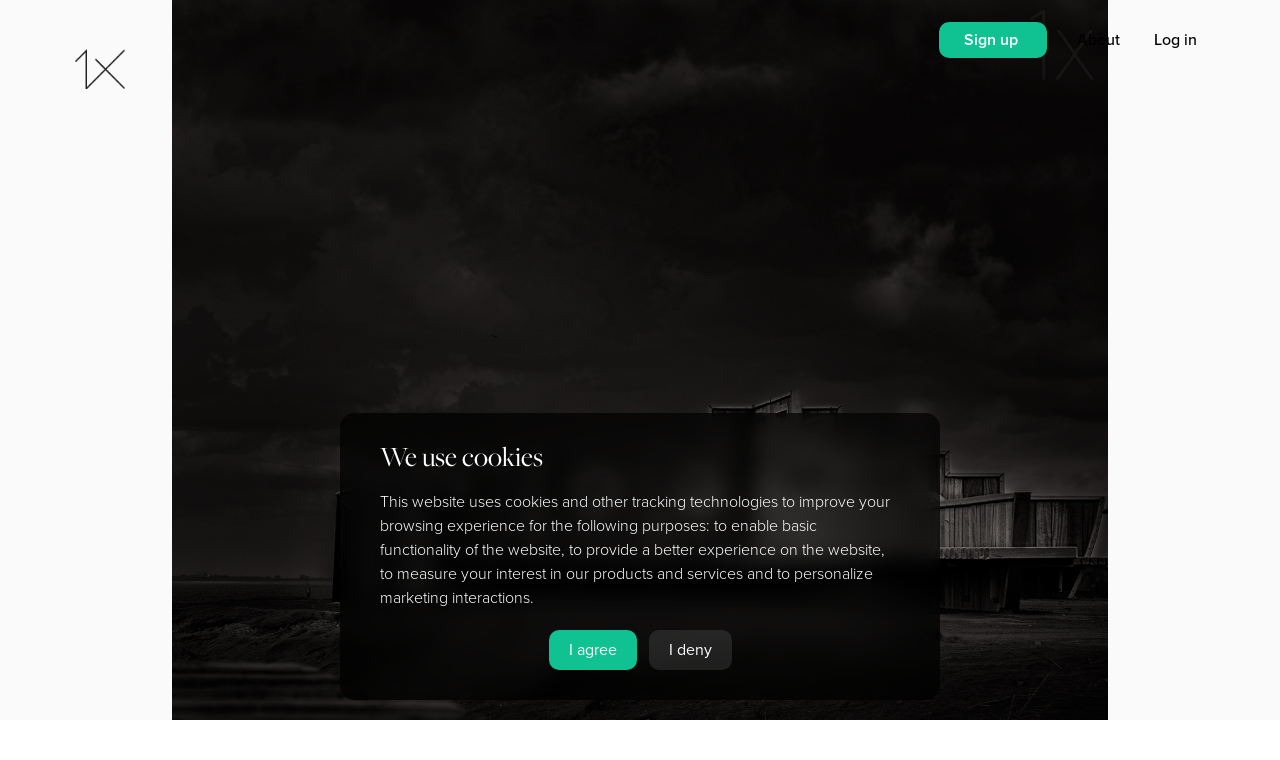

--- FILE ---
content_type: text/html; charset=UTF-8
request_url: https://1x.com/photo/725468
body_size: 6564
content:
<!doctype html>
<html lang="en">
<head>
<!-- Google Tag Manager -->
<script>
window.dataLayer = window.dataLayer || [];
window.dataLayer.push({
	"experimentName":"usp_test",
	"experimentID":"control"
});
dataLayer.push({'event':'experience_impression', 'exp_variant_string': "usp_test-control"});

(function(w,d,s,l,i){w[l]=w[l]||[];w[l].push({'gtm.start':
new Date().getTime(),event:'gtm.js'});var f=d.getElementsByTagName(s)[0],
j=d.createElement(s),dl=l!='dataLayer'?'&l='+l:'';j.async=true;j.src=
'https://www.googletagmanager.com/gtm.js?id='+i+dl;f.parentNode.insertBefore(j,f);
})(window,document,'script','dataLayer','GTM-PTR6HDD');</script>
<!-- End Google Tag Manager -->
<title>Haven Of Peace by Gittan Beheydt</title>
<meta charSet="utf-8"/>
<meta http-equiv="X-UA-Compatible" content="IE=edge"/>
<meta name="viewport" content="width=device-width, initial-scale=1, viewport-fit=cover"/>
<meta property="theme" name="theme-color" content="#ffffff"/>
<link href="/css/fa/css/all.css" rel="stylesheet">
<link rel="stylesheet" type="text/css" href="/css/flags/flags.css">
<link rel="manifest" href="/manifest.webmanifest">
        <meta name="viewport" content="width=device-width, initial-scale=1"> 
        <meta name="apple-mobile-web-app-capable" content="yes">
        <meta name="apple-mobile-web-app-status-bar-style" content="black">
        <meta name="format-detection" content="telephone=no">
<meta property="og:title" content="Haven Of Peace by Gittan Beheydt">
<meta property="og:description" content="Browse 200,000 curated photos from photographers all over the world">
<meta property="og:image" content="https://1x.com/images/user/b1864a9b131edaa333ae30ce1c5a20eb-ld.jpg">
<meta property="og:url" content="/photo/725468">
<meta property="og:site_name" content="1x.com">
<meta name="description" content="1x.com is the world's biggest curated photo gallery online. Each photo is selected by professional curators. Haven Of Peace by Gittan Beheydt">
<meta name="keywords" content="1x,Curated,Gallery,Community,Images,Photos,Art">
<link rel="preload" href="https://use.typekit.net/jld5oyy.css" as="style"/>
<link rel="stylesheet" href="https://use.typekit.net/jld5oyy.css"/>
<link rel="stylesheet" href="/css/1x.php"/>
<link rel="stylesheet" href="/css/animate.compat.css"/>
<link rel="stylesheet" href="/css/stars.css"/>
<script src="https://code.jquery.com/jquery-3.4.1.min.js"   integrity="sha256-CSXorXvZcTkaix6Yvo6HppcZGetbYMGWSFlBw8HfCJo="   crossorigin="anonymous"></script>
<script src="/js/anime.min.js"></script>
<script src="/js/gauge.js"></script>
<script src="https://js.stripe.com/v3/"></script>
<script type="text/javascript" src="/js/1x.php"></script>
<script type="text/javascript" src="/js/autosize2.js"></script>
<script type="text/javascript" src="/js/confetti3.min.js"></script>
<script src="/js/dropzone.min.js"></script>
<script src="/js/fileuploader.php" type="text/javascript"></script>
<link rel="stylesheet" href="https://ajax.googleapis.com/ajax/libs/jqueryui/1.12.1/themes/smoothness/jquery-ui.css">
<link rel="stylesheet" href="/css/odometer-theme-default2.css" />
<script src="/js/odometer.min.js"></script>
<script src="https://ajax.googleapis.com/ajax/libs/jqueryui/1.12.1/jquery-ui.min.js"></script>
<script src="/js/html5sortable.min.js"></script>

<script src="https://cdn.amcharts.com/lib/4/core.js"></script>
<script src="https://cdn.amcharts.com/lib/4/charts.js"></script>
<script src="https://cdn.amcharts.com/lib/4/themes/animated.js"></script>
<script src="https://cdn.amcharts.com/lib/4/themes/material.js"></script>
<script src="https://cdn.amcharts.com/lib/4/themes/kelly.js"></script>
<script src="https://cdn.amcharts.com/lib/4/themes/spiritedaway.js"></script>
<script src="https://cdn.amcharts.com/lib/4/lang/de_DE.js"></script>
<script src="https://cdn.amcharts.com/lib/4/geodata/germanyLow.js"></script>
<script src="https://cdn.amcharts.com/lib/4/fonts/notosans-sc.js"></script>

<script type="text/javascript">


var loadmore_backend = 'lm2';
var darkmode = 0;
var auth = '';
var auth_name = '';
var auth_img = '';
var auth_username = '';
var auth_membership = '0';
var auth_title = '';
var detect_mobile = '0';
var xunit = '<span class="xp-badge"><img src="/assets/img/ex-icon-03.png"></span>';

var currentTheme = '1';
var startTheme = '1';
var me = '';

var resume = '';

var app = 'photo';

var basetitle = 'Haven Of Peace by Gittan Beheydt';

                if( typeof( window.innerWidth ) == 'number' ) {
                        myWidth = window.innerWidth;
                        myHeight = window.innerHeight;
                } else if( document.documentElement && ( document.documentElement.clientWidth || document.documentElement.clientHeight ) ) {
                        myWidth = document.documentElement.clientWidth;
                        myHeight = document.documentElement.clientHeight;
                } else if( document.body && ( document.body.clientWidth || document.body.clientHeight ) ) {
                        myWidth = document.body.clientWidth;
                        myHeight = document.body.clientHeight;
                }

if(myWidth > 900) { var device_Type = 'computer'; } else { var device_Type = 'mobile'; }

</script>
<script src="https://www.google.com/recaptcha/api.js?render=6Lc4kd4ZAAAAAISalhrF3nyrdXXbXMfzwmno8F68"></script>
</head>
<body onload="scroller('1');" id="body">
<!-- Google Tag Manager (noscript) -->
<noscript><iframe src="https://www.googletagmanager.com/ns.html?id=GTM-PTR6HDD"
height="0" width="0" style="display:none;visibility:hidden"></iframe></noscript>
<!-- End Google Tag Manager (noscript) -->
<div id="all_hiddens">
<input type="hidden" id="hc_nodecision" value="2">
</div>
<div id="main-message" style="display: none;" class="main-message"></div>
<div class="notifications-back" id="notifications-back" onclick="notificationsHide();"></div>
<div class="notifications-front" id="notifications-front"></div>
<div id="newloader" class="newloader" style="display: none;">
<table border="0" cellpadding="0" cellspacing="0" width="100%" height="100%">
<tr>
<td>
<center>
<div class="newloader-spinner" id="newloader-spinner"><div class="lds-ring"><div></div><div></div><div></div><div></div></div></div>
<div class="newloader-message" id="newloader-message"></div>
</center>
</td>
</tr>
</table>
</div>
<div class="welcometo1x" id="welcometo1x">
<div class="welcometo1x-header">Try 1x for free</div>
<div class="welcometo1x-text">1x is a curated photo gallery where every image have been handpicked for their high quality. With a membership, you can take part in the curation process and also try uploading your own best photos and see if they are good enough to make it all the way.<div style="margin: 10px 0px 0px 0px;"><b>Right now you get one month for free when signing up for a PRO account. You can cancel anytime without being charged.</b></div></div>
<div class="welcometo1x-button"><span class="welcometo1x-button2" onclick="gtagpush('signup_click','popup'); location.href='/signup';">Try for free</span> &nbsp; <span class="welcometo1x-button" onclick="$('#welcometo1x').fadeOut();">No thanks</span></div>
</div>
<script type="text/javascript">
setTimeout('$(\'#welcometo1x\').css("display","block"); $(\'#welcometo1x\').animate({ bottom: "20px" }, 1000);',65000);
</script>
<div class="welcometo1x" id="cookieconsent">
<div class="welcometo1x-header">We use cookies</div>
<div class="welcometo1x-text">This website uses cookies and other tracking technologies to improve your browsing experience for the following purposes: to enable basic functionality of the website, to provide a better experience on the website, to measure your interest in our products and services and to personalize marketing interactions.</div>
<div class="welcometo1x-button"><span class="welcometo1x-button2" onclick="cookiesagree();">I agree</span> &nbsp; <span class="welcometo1x-button" onclick="denycookies();">I deny</span></div>
</div>
<script type="text/javascript">
setTimeout('$(\'#cookieconsent\').css("display","block"); $(\'#cookieconsent\').animate({ bottom: "20px" }, 1000);',1000);
</script>
<div id="top_banner" class="top_banner">
</div>
<div class="supernotification" id="supernotification">
</div>
<div id="arrowbox-target"></div>
<div class="takeover" id="takeover"><table border="0" cellpadding="0" cellspacing="0" width="100%" height="100%"><tr><td><div class="takeover_inner" id="takeover_inner"></div></td></tr></table></div>
<div class="messages_editor" id="messages_editor" style="display: none;">
<table border="0" cellpadding="0" cellspacing="0" width="100%">
<tr>
<td>
<textarea id="msg_text" class="messages_editor" rows="2" placeholder="Write a response here" disabled></textarea>
</td>
<td width="3%">&nbsp;</td>
<td width="100">
<center>
<span class="button jade medium" id="btn_msg_send" onclick="sendMsg();" aria-disabled="true">Send</span>
</center>
</td>
</tr>
</table>
</div>

<input type="hidden" id="suggested-tags-15" value="PATTERN,ARCHITECTURE,GRAPHIC,SHAPES,LINES,RED,WALL,COLOR,COLORS,COLORFUL,GEOMETRY,URBAN,WOMAN,WATER,SILHOUETTE,PERSON,STREET,FACADE,YELLOW,WAVE">
<input type="hidden" id="suggested-tags-1" value="WATER,SPORT,SPORTS,LANDSCAPE,SPEED,SMOKE,DRAMA,DRAMATIC,SEA,SPLASH,PERSON,EXTREME,FLIGHT,FLY,ADVENTURE,AIRCRAFT,DOGSINACTION,FLYINGDOGS,FLYING,SKY">
<input type="hidden" id="suggested-tags-21" value="ANIMAL,CUTE,PET,CAT,FUN,HORSE,FUNNY,LOW-KEY,HUMOR,HUMOUR,DARK,LOW KEY,HORSES,FURRY,FUR,WINTER,YOUNG,DOG,LANDSCAPE,SNOW">
<input type="hidden" id="suggested-tags-11" value="URBAN,CITYSCAPE,FACADE,CITY,ITALY,STREET,TOWER,OLD,PERSPECTIVE,SHAPES,HOUSE,BUILDING,WINDOWS,FAMOUS,LANDMARK,TRAVEL,LINES,ABSTRACT,HOUSES,STAIRS">
<input type="hidden" id="suggested-tags-17" value="MOOD,CHILD,WOMAN,WHITE,PAINTING,ABSTRACT,NETHERLANDS,DORDRECHT,BLACK,KID,PORTRAIT,NOWORDS,FEELING,EMOTION,©EDITHHOFFMAN,CHILDHOOD,GIRL,LOVE,INDONESIA,MAN">
<input type="hidden" id="suggested-tags-10" value="SURREAL,LANDSCAPE,PERSON,WATER,TREE,MOOD,DREAM,BLURRY,BLUR,MONTAGE,SNOW,FANTASY,PEOPLE,CITY,WINTER,IMAGINATION,CITYSCAPE,GRAPHIC,CONTRAST,CONCEPTUAL">
<input type="hidden" id="suggested-tags-8" value="PEOPLE,BABY,PERSON,PORTRAIT,CHILD,MAN,LANDSCAPE,FACE,WOMAN,WORKER,WORKING,WORK,IRAN,VILLAGE,PASSION2013,ASIA,HAZE,KID,MIST,AFRICA">
<input type="hidden" id="suggested-tags-14" value="CHILD,INDONESIA,PERSON,PEOPLE,PORTRAIT,TREES,STREET,WATER,WOMAN,KID,LIGHT,PET,GIRL,MAN,ACTION,B&amp;W,DOG,LANDSCAPE,NEPAL,FOG">
<input type="hidden" id="suggested-tags-12" value="NUDE,NAKED,WOMAN,MODEL,PERSON,BODY,STUDIO,GIRL,FINE_ART_NUDE,EMOTION,FEELING,HAT,LIGHT,MOOD,LOW KEY,SHADOW,WOMEN,WATER,HIGH KEY,DRESS">
<input type="hidden" id="suggested-tags-3" value="HUMOR,FUNNY,MAN,WATER,FUN,CAT,BABY,ANIMAL,ANIMALS,PORTRAIT,CHILD,PEOPLE,CONCEPTUAL,FAMILY,HEAD,BIRDS,SAND,HANDS,FOOD,HAIR">
<input type="hidden" id="suggested-tags-6" value="FOG,MIST,TREES,TREE,FOREST,MOUNTAINS,MOUNTAIN,HAZE,CLOUD,ATMOSPHERE,CLOUDS,SKY,WINTER,DESERT,WATER,ICELAND,REFLECTION,SUNSET,SUNRISE,LIGHT">
<input type="hidden" id="suggested-tags-2" value="INSECT,NATURE,FLOWER,BUG,BOKEH,DROPS,BUTTERFLY,MANTIS,ANT,DROP,DEW,WATER,RED,WEEVIL,SUMMER,ACHENES,FROG,FLORA,SPIDER,LEAVES">
<input type="hidden" id="suggested-tags-4" value="LANDSCAPE,PERSON,GIRL,LIGHT,B&amp;W,SKY,BELGIUM,AUTUMN,WINTER,TREES,SNOW,RAIN,SILHOUETTE,MIST,FOG,WOMAN,PORTRAIT,EMOTION,BIKE,FOREST">
<input type="hidden" id="suggested-tags-9" value="SKY,LANDSCAPE,WATER,STARS,ASTRONOMY,CITYSCAPE,SKYLINE,CITY,WINTER,URBAN,ARCHITECTURE,TRAVEL,SPACE,SNOW,COLD,AURORA,UNIVERSE,COAST,LIGHT,LIGHTS">
<input type="hidden" id="suggested-tags-19" value="DANCE,DANCER,BALLET,BALLERINA,DANCING,SHOW,WOMAN,GIRL,LIGHT,ACTION,PORTRAIT,MUSIC,STAGE,SKIRT,MOTION,MODEL,MAN,SCENE,PERSON,INSTRUMENT">
<input type="hidden" id="suggested-tags-13" value="WOMAN,GIRL,CHILD,EMOTION,MOOD,FEELING,FACE,KID,EYES,PERSON,MODEL,DARK,LOW KEY,LOW-KEY,DOCUMENTARY,HAIR,CHILDHOOD,STUDIO,BOY,PASSION2013">
<input type="hidden" id="suggested-tags-18" value="CONCEPTUAL,ABSTRACT,MACRO,KITCHEN,METAL,RED,GRAPHIC,DRINK,LOW KEY,DARK,LOW-KEY,FLOWER,REFLECTION,GLASS,FLOWERS,STILL,WATER,LEAF,LEAVES,CUP">
<input type="hidden" id="suggested-tags-7" value="WALKING,WALK,RAIN,PERSON,URBAN,PEOPLE,UMBRELLA,WOMAN,WINDOW,CITY,RAINY,MAN,MOOD,GRAPHIC,WATER,ARCHITECTURE,REFLECTION,OLD,SILHOUETTE,ABSTRACT">
<input type="hidden" id="suggested-tags-20" value="DIVING,WATER,WILDLIFE,SEA,SURFACE,NATURE,OCEAN,WILD,DIVE,ANIMALS,DEEP,FISH,DIVER,SWIM,SWIMMING,BLUE,ANIMAL,BOTTOM,WOMAN,DARK">
<input type="hidden" id="suggested-tags-5" value="NATURE,WILD,ANIMAL,BIRD,ANIMALS,AFRICA,CUTE,OWL,BIRDS,WINTER,LANDSCAPE,FLIGHT,FLY,WATER,KENYA,EYES,FOX,COLD,SNOW,DUST">

<div class="redoverlay" id="redoverlay"></div>
<div id="animations_target" style="z-index: 1000000000; position: relative;"></div>
<div id="starsmajor" class="stars" style="display: none;">
<canvas class="canvas" id="canvas">Canvas is not supported in your browser.</canvas>
<div id="stars"></div>
<div id="stars2"></div>
<div id="stars3"></div>
<table border="0" cellspacing="0" cellpadding="0" width="100%" height="100%">
<tr>
<td>
<div id="starsinner">
</div>
<div style="text-align: center; margin: 30px 0px 0px 0px;">
<span class="starsbutton" onclick="$('#starsmajor').fadeOut();">Close</span>
</div>
</td>
</tr>
</table>
</div>
<div class="pyro" style="z-index: 10000000000000000000 !important;">
    <div class="before"></div>
    <div class="after"></div>
</div>
<div style="display: none;" class="loaderbackdrop" id="loaderbackdrop">
</div>
<div class="loader" id="loader">
<table border="0" cellpadding="0" cellspacing="0" width="100%" height="100%">
<tr>
<td>
<center>
<div style="padding: 10px 0px 0px 10px;">
<div class="lds-ring"><div></div><div></div><div></div><div></div></div>
</div>
</center>
</td>
</tr>
</table>
</div>
<div id="modedetect" class="modedetect" style="display: none;"></div>
<div id="preload" style="display: none;">
<img src="/assets/img/1x-logo-1.png">
<img src="/assets/img/1x-logo-2.png">
<img src="/assets/img/splash01.jpg">
<img src="/assets/img/splash02.jpg">
<img src="/assets/img/splash06.jpg">
<img src="/assets/img/splash04.jpg">
</div>

<div class="all" onmouseover="enableMenu();">
        <div class="modalblock" id="modalblock">
<table border="0" cellpadding="0" cellspacing="0" width="100%" height="100%">
<tr>
<td>
<center>
<div style="padding: 10px 0px 0px 10px;">
<div class="lds-ring"><div></div><div></div><div></div><div></div></div>
</div>
</center>
</td>
</tr>
</table>

        </div>
	<div class="modalback" id="modalback" onclick="closeModal();">
	</div>
	<div class="modal-close" id="modal-close" onclick="closeModal();">
		<i class="fas fa-times"></i>
	</div>
	<div class="modal animated faster" id="modal">
		<div id="modalx" class="modal-x" onclick="closeModal();">
			<i class="fas fa-times"></i>
		</div>
		<div class="modal-inner" id="modalinner">
		</div>
	</div>
        <div class="modal animated faster" id="modal2">
                <div id="modalx2" class="modal-x" onclick="closeModal2();">
			<i class="fas fa-times"></i>
                </div>
                <div class="modal-inner" id="modalinner2">
                </div>
        </div>
	<div id="mainmenu" class="mainmenu mainmenu_closed" onmouseleave="hideMenuTrigger();">
		<div class="mainmenu_logo">
			<a href="/"><img src="/assets/img/1x-logo-2.png" border="0"></a>
		</div>

		<div class="mainmenu_search" onclick="location.href='/search';">
			<span class="mainmenu_searchtext">
				SEARCH
			</span>
		</div>

		<div class="mainmenu_inner">
			<div class="mainmenu_item">
				<a href="/gallery">
					Gallery
				</a>
			</div>

                        <div class="mainmenu_item_italic">
                                <a href="/curate/start">
                                        Curation
                                </a>
                        </div>

                        <div class="mainmenu_item">
                                <a href="https://1xondemand.com">
                                        Art Prints
                                </a>
                        </div>

                        <div class="mainmenu_item_italic">
                                <a href="/magazine">
                                        Magazine
                                </a>
                        </div>

                        <div class="mainmenu_item">
                                <a href="/tutorials">
                                        Tutorials
                                </a>
                        </div>

                        <div class="mainmenu_item_italic">
                                <a href="/about">
					About
                                </a>
			</div>
			<div class="mainmenu_subitems">
				<div class="mainmenu_subitem">
					<a href="/members">
						Members
					</a>
				</div>
                                                </div>

			<div class="mainmenu_items_small">
				<div id="mainmenu_items_notsignedin" style="display: block;">
		                        <div class="mainmenu_item_small" onclick="modal('signin','1');">
                		                Log in
	                        	</div>

	                                <div class="mainmenu_item_small" onclick="gtagpush('signup_click','leftnavi'); location.href='/signup';">
                	                        Sign up                                	</div>
				</div>
                                <div id="mainmenu_items_signedin" style="display: none;">
				
					<div class="mainmenu_item_small mainmenu_item_hiddendesktop" onclick="toggleMenu(); modal('cc:settings','1');">
						<div style="margin: 0px 0px 13px 0px; font-weight: 500;">
							<span id="auth_img_span2" class="auth_img_span" style="display: none;"><img src="https://1x.com/images/profile/-square.jpg" class="rightlinks-profilepic" id="auth_img2"> </span><span id="auth_name2"></span>
						</div>
					</div>
				</div>
			</div>
		</div>
	</div>


                        <span id="buttons2" class="rightlink-bubble-outer3" style="display: none;">
                        <span id="rightbubble-notification2" class="rightlink-bubble2" onclick="notificationsShow();">
                                <i class="fas fa-bell"></i>
                        </span>
                        <span id="rightbubble-message2" class="rightlink-bubble2" onclick="modal('messenger','');">
                                <i class="fas fa-envelope"></i>
                        </span>
                        </span>


	<div id="navi-buttons" class="navi-buttons">
		<div id="navi-button-notification" class="navi-button navi-button-notification" style="display: none;" onclick="modal('cc:settings','1');"><i class="fas fa-bell"></i></div>
		<div id="navi-button-menu" class="navi-button" onclick="toggleMenu();">Menu</div>
	</div>

	<div id="rightlinks" class="rightlinks">
		<span class="rightlinks-notsignedin" id="rightlinks-notsignedin" style="display: inline;">
                	<span class="rightlinks-item">
                        	<span class="button medium jade" onclick="gtagpush('signup_click','topnavi'); location.href='/signup';">
					Sign up                        	</span>
                	</span>
			<span onclick="location.href='/about';" class="rightlinks-item themed theme-1">
				About
			</span>
                	<span onclick="modal('signin','0');" class="rightlinks-item themed theme-1">
                        	Log in
                	</span>
		</span>
		<span class="rightlinks-signedin" id="rightlinks-signedin" style="display: none;">
                        <span class="rightlinks-item">
			                                <span class="button medium jade" onclick="location.href='/pro';">
                                        Upgrade
                                </span>
			                        </span>
                        			<span class="rightlink-bubble-outer">
			<span class="rightlink-bubble-outer2">
			<span id="rightbubble-notification" class="rightlink-bubble" onclick="notificationsShow();">
				<i class="fas fa-bell"></i>
			</span>
                        <span id="rightbubble-message" class="rightlink-bubble" onclick="modal('messenger','');">
				<i class="fas fa-envelope"></i>
                        </span>
			</span>
			</span>
                        <span onclick="modal('cc:settings','1');" id="notification_red" class="notification_red" style="display: none;">&nbsp;</span>			<span onclick="modal('cc:settings','1');" class="rightlinks-item themed theme-1">
                               	<span id="auth_img_span" class="auth_img_span" style="display: none;"><img src="https://1x.com/images/profile/-square.jpg" class="rightlinks-profilepic2" id="auth_img"> </span><span id="auth_name"></span>
                        </span>
		</span>
	</div>

	<div id="middlelogos" onclick="location.href='/';">
                <div class="middlelogo themedlogo-1" style="position: absolute;z-index: 2;">
                        <img class="themedlogo" src="/assets/img/1x-logo-1.png">
                </div>

                <div class="middlelogo themedlogo-2" style="position: absolute;z-index: 2;opacity: 0;">
                        <img class="themedlogo" src="/assets/img/1x-logo-2.png">
                </div>
	</div>

	<div class="navitrigger" id="navitrigger" onmouseenter="showMenuTrigger();">
	</div>

	<div class="navi" onmouseenter="showMenu();">
		<div class="logo themedlogo-1" style="position: absolute;z-index: 32;">
			<a href="/">
				<img border="0" class="themedlogo" src="/assets/img/1x-logo-1.png">
			</a>
		</div>

                <div class="logo themedlogo-2" style="position: absolute;z-index: 32;opacity: 0;">
                        <a href="/">
				<img border="0" class="themedlogo" src="/assets/img/1x-logo-2.png">
			</a>
                </div>

	</div>

	<div class="main">
		<div class="single-photo-navigation">
<div id="single-photo-navigation-prev" class="single-photo-navigation-prev" onclick="singlePhotoPrev();">
<i class="fas fa-chevron-left"></i>
</div>
<div id="single-photo-navigation-next" class="single-photo-navigation-next" onclick="singlePhotoNext();">
<i class="fas fa-chevron-right"></i>
</div>
</div>

<script type="text/javascript">
singlePhotoNextPrev();
</script>

<div id="single-photo" class="single-photo single-photo-new">
<div id="imgcontainer-725468" class="photos-feed-item container-open"><div class="photos-feed-landscape-2"><table cellpadding=0 cellspacing=0 class="photos-feed-item" border="0"><tr><td><img oncontextmenu="return false;" onload="pdata2('photoinfo:725468','photodata-725468');" id="img-725468" class="img-open photos-feed-image photos-feed-image-landscape" src="https://1x.com/images/user/b1864a9b131edaa333ae30ce1c5a20eb-hd2.jpg"><div class="photos-feed-data-horizontal-landscape alldataclosed alldata-725468"><span class="photos-feed-data-name"><a href="/">Gittan Beheydt</a></span> <span class="photos-feed-data-published"></span></div><div id="imgdata-725468" class="photos-feed-item-buyprint alldataclosed alldata-725468"><span style="" class="photos-feed-item-heart" onclick="like('725468');"><input type="hidden" id="likestate-725468" value="0"><img id="heart-725468" src="/assets/img/heart2.png"></span> Buy print</div></td><td class="photos-feed-data alldataclosed alldata-725468" width="" valign="bottom"><div class="photos-feed-data alldataclosed alldata-725468"><span class="photos-feed-data-title">Haven Of Peace</span> <span class="photos-feed-data-name"><a href="/">Gittan Beheydt</a></span> <span class="photos-feed-data-published">634 published</span></div></td></tr></table></div><div id="photodata-725468"></div></div>
<script type="text/javascript">
                document.getElementById('imgcontainer-725468').onmousedown=blockRightClick;
                document.getElementById('imgcontainer-725468').oncontextmenu=blockDownload;
</script>
</div>
	</div>
</div>
<script type="text/javascript" src="/js/fireworks.js"></script>
<script>
  (function(i,s,o,g,r,a,m){i['GoogleAnalyticsObject']=r;i[r]=i[r]||function(){
  (i[r].q=i[r].q||[]).push(arguments)},i[r].l=1*new Date();a=s.createElement(o),
  m=s.getElementsByTagName(o)[0];a.async=1;a.src=g;m.parentNode.insertBefore(a,m)
  })(window,document,'script','https://www.google-analytics.com/analytics.js','ga');

  ga('create', 'UA-2988693-2', 'auto');
  ga('require', 'ecommerce');
  ga('send', 'pageview');

</script>
</body>
</html>


--- FILE ---
content_type: text/html; charset=utf-8
request_url: https://www.google.com/recaptcha/api2/anchor?ar=1&k=6Lc4kd4ZAAAAAISalhrF3nyrdXXbXMfzwmno8F68&co=aHR0cHM6Ly8xeC5jb206NDQz&hl=en&v=PoyoqOPhxBO7pBk68S4YbpHZ&size=invisible&anchor-ms=20000&execute-ms=30000&cb=gjjq4rtxospn
body_size: 48358
content:
<!DOCTYPE HTML><html dir="ltr" lang="en"><head><meta http-equiv="Content-Type" content="text/html; charset=UTF-8">
<meta http-equiv="X-UA-Compatible" content="IE=edge">
<title>reCAPTCHA</title>
<style type="text/css">
/* cyrillic-ext */
@font-face {
  font-family: 'Roboto';
  font-style: normal;
  font-weight: 400;
  font-stretch: 100%;
  src: url(//fonts.gstatic.com/s/roboto/v48/KFO7CnqEu92Fr1ME7kSn66aGLdTylUAMa3GUBHMdazTgWw.woff2) format('woff2');
  unicode-range: U+0460-052F, U+1C80-1C8A, U+20B4, U+2DE0-2DFF, U+A640-A69F, U+FE2E-FE2F;
}
/* cyrillic */
@font-face {
  font-family: 'Roboto';
  font-style: normal;
  font-weight: 400;
  font-stretch: 100%;
  src: url(//fonts.gstatic.com/s/roboto/v48/KFO7CnqEu92Fr1ME7kSn66aGLdTylUAMa3iUBHMdazTgWw.woff2) format('woff2');
  unicode-range: U+0301, U+0400-045F, U+0490-0491, U+04B0-04B1, U+2116;
}
/* greek-ext */
@font-face {
  font-family: 'Roboto';
  font-style: normal;
  font-weight: 400;
  font-stretch: 100%;
  src: url(//fonts.gstatic.com/s/roboto/v48/KFO7CnqEu92Fr1ME7kSn66aGLdTylUAMa3CUBHMdazTgWw.woff2) format('woff2');
  unicode-range: U+1F00-1FFF;
}
/* greek */
@font-face {
  font-family: 'Roboto';
  font-style: normal;
  font-weight: 400;
  font-stretch: 100%;
  src: url(//fonts.gstatic.com/s/roboto/v48/KFO7CnqEu92Fr1ME7kSn66aGLdTylUAMa3-UBHMdazTgWw.woff2) format('woff2');
  unicode-range: U+0370-0377, U+037A-037F, U+0384-038A, U+038C, U+038E-03A1, U+03A3-03FF;
}
/* math */
@font-face {
  font-family: 'Roboto';
  font-style: normal;
  font-weight: 400;
  font-stretch: 100%;
  src: url(//fonts.gstatic.com/s/roboto/v48/KFO7CnqEu92Fr1ME7kSn66aGLdTylUAMawCUBHMdazTgWw.woff2) format('woff2');
  unicode-range: U+0302-0303, U+0305, U+0307-0308, U+0310, U+0312, U+0315, U+031A, U+0326-0327, U+032C, U+032F-0330, U+0332-0333, U+0338, U+033A, U+0346, U+034D, U+0391-03A1, U+03A3-03A9, U+03B1-03C9, U+03D1, U+03D5-03D6, U+03F0-03F1, U+03F4-03F5, U+2016-2017, U+2034-2038, U+203C, U+2040, U+2043, U+2047, U+2050, U+2057, U+205F, U+2070-2071, U+2074-208E, U+2090-209C, U+20D0-20DC, U+20E1, U+20E5-20EF, U+2100-2112, U+2114-2115, U+2117-2121, U+2123-214F, U+2190, U+2192, U+2194-21AE, U+21B0-21E5, U+21F1-21F2, U+21F4-2211, U+2213-2214, U+2216-22FF, U+2308-230B, U+2310, U+2319, U+231C-2321, U+2336-237A, U+237C, U+2395, U+239B-23B7, U+23D0, U+23DC-23E1, U+2474-2475, U+25AF, U+25B3, U+25B7, U+25BD, U+25C1, U+25CA, U+25CC, U+25FB, U+266D-266F, U+27C0-27FF, U+2900-2AFF, U+2B0E-2B11, U+2B30-2B4C, U+2BFE, U+3030, U+FF5B, U+FF5D, U+1D400-1D7FF, U+1EE00-1EEFF;
}
/* symbols */
@font-face {
  font-family: 'Roboto';
  font-style: normal;
  font-weight: 400;
  font-stretch: 100%;
  src: url(//fonts.gstatic.com/s/roboto/v48/KFO7CnqEu92Fr1ME7kSn66aGLdTylUAMaxKUBHMdazTgWw.woff2) format('woff2');
  unicode-range: U+0001-000C, U+000E-001F, U+007F-009F, U+20DD-20E0, U+20E2-20E4, U+2150-218F, U+2190, U+2192, U+2194-2199, U+21AF, U+21E6-21F0, U+21F3, U+2218-2219, U+2299, U+22C4-22C6, U+2300-243F, U+2440-244A, U+2460-24FF, U+25A0-27BF, U+2800-28FF, U+2921-2922, U+2981, U+29BF, U+29EB, U+2B00-2BFF, U+4DC0-4DFF, U+FFF9-FFFB, U+10140-1018E, U+10190-1019C, U+101A0, U+101D0-101FD, U+102E0-102FB, U+10E60-10E7E, U+1D2C0-1D2D3, U+1D2E0-1D37F, U+1F000-1F0FF, U+1F100-1F1AD, U+1F1E6-1F1FF, U+1F30D-1F30F, U+1F315, U+1F31C, U+1F31E, U+1F320-1F32C, U+1F336, U+1F378, U+1F37D, U+1F382, U+1F393-1F39F, U+1F3A7-1F3A8, U+1F3AC-1F3AF, U+1F3C2, U+1F3C4-1F3C6, U+1F3CA-1F3CE, U+1F3D4-1F3E0, U+1F3ED, U+1F3F1-1F3F3, U+1F3F5-1F3F7, U+1F408, U+1F415, U+1F41F, U+1F426, U+1F43F, U+1F441-1F442, U+1F444, U+1F446-1F449, U+1F44C-1F44E, U+1F453, U+1F46A, U+1F47D, U+1F4A3, U+1F4B0, U+1F4B3, U+1F4B9, U+1F4BB, U+1F4BF, U+1F4C8-1F4CB, U+1F4D6, U+1F4DA, U+1F4DF, U+1F4E3-1F4E6, U+1F4EA-1F4ED, U+1F4F7, U+1F4F9-1F4FB, U+1F4FD-1F4FE, U+1F503, U+1F507-1F50B, U+1F50D, U+1F512-1F513, U+1F53E-1F54A, U+1F54F-1F5FA, U+1F610, U+1F650-1F67F, U+1F687, U+1F68D, U+1F691, U+1F694, U+1F698, U+1F6AD, U+1F6B2, U+1F6B9-1F6BA, U+1F6BC, U+1F6C6-1F6CF, U+1F6D3-1F6D7, U+1F6E0-1F6EA, U+1F6F0-1F6F3, U+1F6F7-1F6FC, U+1F700-1F7FF, U+1F800-1F80B, U+1F810-1F847, U+1F850-1F859, U+1F860-1F887, U+1F890-1F8AD, U+1F8B0-1F8BB, U+1F8C0-1F8C1, U+1F900-1F90B, U+1F93B, U+1F946, U+1F984, U+1F996, U+1F9E9, U+1FA00-1FA6F, U+1FA70-1FA7C, U+1FA80-1FA89, U+1FA8F-1FAC6, U+1FACE-1FADC, U+1FADF-1FAE9, U+1FAF0-1FAF8, U+1FB00-1FBFF;
}
/* vietnamese */
@font-face {
  font-family: 'Roboto';
  font-style: normal;
  font-weight: 400;
  font-stretch: 100%;
  src: url(//fonts.gstatic.com/s/roboto/v48/KFO7CnqEu92Fr1ME7kSn66aGLdTylUAMa3OUBHMdazTgWw.woff2) format('woff2');
  unicode-range: U+0102-0103, U+0110-0111, U+0128-0129, U+0168-0169, U+01A0-01A1, U+01AF-01B0, U+0300-0301, U+0303-0304, U+0308-0309, U+0323, U+0329, U+1EA0-1EF9, U+20AB;
}
/* latin-ext */
@font-face {
  font-family: 'Roboto';
  font-style: normal;
  font-weight: 400;
  font-stretch: 100%;
  src: url(//fonts.gstatic.com/s/roboto/v48/KFO7CnqEu92Fr1ME7kSn66aGLdTylUAMa3KUBHMdazTgWw.woff2) format('woff2');
  unicode-range: U+0100-02BA, U+02BD-02C5, U+02C7-02CC, U+02CE-02D7, U+02DD-02FF, U+0304, U+0308, U+0329, U+1D00-1DBF, U+1E00-1E9F, U+1EF2-1EFF, U+2020, U+20A0-20AB, U+20AD-20C0, U+2113, U+2C60-2C7F, U+A720-A7FF;
}
/* latin */
@font-face {
  font-family: 'Roboto';
  font-style: normal;
  font-weight: 400;
  font-stretch: 100%;
  src: url(//fonts.gstatic.com/s/roboto/v48/KFO7CnqEu92Fr1ME7kSn66aGLdTylUAMa3yUBHMdazQ.woff2) format('woff2');
  unicode-range: U+0000-00FF, U+0131, U+0152-0153, U+02BB-02BC, U+02C6, U+02DA, U+02DC, U+0304, U+0308, U+0329, U+2000-206F, U+20AC, U+2122, U+2191, U+2193, U+2212, U+2215, U+FEFF, U+FFFD;
}
/* cyrillic-ext */
@font-face {
  font-family: 'Roboto';
  font-style: normal;
  font-weight: 500;
  font-stretch: 100%;
  src: url(//fonts.gstatic.com/s/roboto/v48/KFO7CnqEu92Fr1ME7kSn66aGLdTylUAMa3GUBHMdazTgWw.woff2) format('woff2');
  unicode-range: U+0460-052F, U+1C80-1C8A, U+20B4, U+2DE0-2DFF, U+A640-A69F, U+FE2E-FE2F;
}
/* cyrillic */
@font-face {
  font-family: 'Roboto';
  font-style: normal;
  font-weight: 500;
  font-stretch: 100%;
  src: url(//fonts.gstatic.com/s/roboto/v48/KFO7CnqEu92Fr1ME7kSn66aGLdTylUAMa3iUBHMdazTgWw.woff2) format('woff2');
  unicode-range: U+0301, U+0400-045F, U+0490-0491, U+04B0-04B1, U+2116;
}
/* greek-ext */
@font-face {
  font-family: 'Roboto';
  font-style: normal;
  font-weight: 500;
  font-stretch: 100%;
  src: url(//fonts.gstatic.com/s/roboto/v48/KFO7CnqEu92Fr1ME7kSn66aGLdTylUAMa3CUBHMdazTgWw.woff2) format('woff2');
  unicode-range: U+1F00-1FFF;
}
/* greek */
@font-face {
  font-family: 'Roboto';
  font-style: normal;
  font-weight: 500;
  font-stretch: 100%;
  src: url(//fonts.gstatic.com/s/roboto/v48/KFO7CnqEu92Fr1ME7kSn66aGLdTylUAMa3-UBHMdazTgWw.woff2) format('woff2');
  unicode-range: U+0370-0377, U+037A-037F, U+0384-038A, U+038C, U+038E-03A1, U+03A3-03FF;
}
/* math */
@font-face {
  font-family: 'Roboto';
  font-style: normal;
  font-weight: 500;
  font-stretch: 100%;
  src: url(//fonts.gstatic.com/s/roboto/v48/KFO7CnqEu92Fr1ME7kSn66aGLdTylUAMawCUBHMdazTgWw.woff2) format('woff2');
  unicode-range: U+0302-0303, U+0305, U+0307-0308, U+0310, U+0312, U+0315, U+031A, U+0326-0327, U+032C, U+032F-0330, U+0332-0333, U+0338, U+033A, U+0346, U+034D, U+0391-03A1, U+03A3-03A9, U+03B1-03C9, U+03D1, U+03D5-03D6, U+03F0-03F1, U+03F4-03F5, U+2016-2017, U+2034-2038, U+203C, U+2040, U+2043, U+2047, U+2050, U+2057, U+205F, U+2070-2071, U+2074-208E, U+2090-209C, U+20D0-20DC, U+20E1, U+20E5-20EF, U+2100-2112, U+2114-2115, U+2117-2121, U+2123-214F, U+2190, U+2192, U+2194-21AE, U+21B0-21E5, U+21F1-21F2, U+21F4-2211, U+2213-2214, U+2216-22FF, U+2308-230B, U+2310, U+2319, U+231C-2321, U+2336-237A, U+237C, U+2395, U+239B-23B7, U+23D0, U+23DC-23E1, U+2474-2475, U+25AF, U+25B3, U+25B7, U+25BD, U+25C1, U+25CA, U+25CC, U+25FB, U+266D-266F, U+27C0-27FF, U+2900-2AFF, U+2B0E-2B11, U+2B30-2B4C, U+2BFE, U+3030, U+FF5B, U+FF5D, U+1D400-1D7FF, U+1EE00-1EEFF;
}
/* symbols */
@font-face {
  font-family: 'Roboto';
  font-style: normal;
  font-weight: 500;
  font-stretch: 100%;
  src: url(//fonts.gstatic.com/s/roboto/v48/KFO7CnqEu92Fr1ME7kSn66aGLdTylUAMaxKUBHMdazTgWw.woff2) format('woff2');
  unicode-range: U+0001-000C, U+000E-001F, U+007F-009F, U+20DD-20E0, U+20E2-20E4, U+2150-218F, U+2190, U+2192, U+2194-2199, U+21AF, U+21E6-21F0, U+21F3, U+2218-2219, U+2299, U+22C4-22C6, U+2300-243F, U+2440-244A, U+2460-24FF, U+25A0-27BF, U+2800-28FF, U+2921-2922, U+2981, U+29BF, U+29EB, U+2B00-2BFF, U+4DC0-4DFF, U+FFF9-FFFB, U+10140-1018E, U+10190-1019C, U+101A0, U+101D0-101FD, U+102E0-102FB, U+10E60-10E7E, U+1D2C0-1D2D3, U+1D2E0-1D37F, U+1F000-1F0FF, U+1F100-1F1AD, U+1F1E6-1F1FF, U+1F30D-1F30F, U+1F315, U+1F31C, U+1F31E, U+1F320-1F32C, U+1F336, U+1F378, U+1F37D, U+1F382, U+1F393-1F39F, U+1F3A7-1F3A8, U+1F3AC-1F3AF, U+1F3C2, U+1F3C4-1F3C6, U+1F3CA-1F3CE, U+1F3D4-1F3E0, U+1F3ED, U+1F3F1-1F3F3, U+1F3F5-1F3F7, U+1F408, U+1F415, U+1F41F, U+1F426, U+1F43F, U+1F441-1F442, U+1F444, U+1F446-1F449, U+1F44C-1F44E, U+1F453, U+1F46A, U+1F47D, U+1F4A3, U+1F4B0, U+1F4B3, U+1F4B9, U+1F4BB, U+1F4BF, U+1F4C8-1F4CB, U+1F4D6, U+1F4DA, U+1F4DF, U+1F4E3-1F4E6, U+1F4EA-1F4ED, U+1F4F7, U+1F4F9-1F4FB, U+1F4FD-1F4FE, U+1F503, U+1F507-1F50B, U+1F50D, U+1F512-1F513, U+1F53E-1F54A, U+1F54F-1F5FA, U+1F610, U+1F650-1F67F, U+1F687, U+1F68D, U+1F691, U+1F694, U+1F698, U+1F6AD, U+1F6B2, U+1F6B9-1F6BA, U+1F6BC, U+1F6C6-1F6CF, U+1F6D3-1F6D7, U+1F6E0-1F6EA, U+1F6F0-1F6F3, U+1F6F7-1F6FC, U+1F700-1F7FF, U+1F800-1F80B, U+1F810-1F847, U+1F850-1F859, U+1F860-1F887, U+1F890-1F8AD, U+1F8B0-1F8BB, U+1F8C0-1F8C1, U+1F900-1F90B, U+1F93B, U+1F946, U+1F984, U+1F996, U+1F9E9, U+1FA00-1FA6F, U+1FA70-1FA7C, U+1FA80-1FA89, U+1FA8F-1FAC6, U+1FACE-1FADC, U+1FADF-1FAE9, U+1FAF0-1FAF8, U+1FB00-1FBFF;
}
/* vietnamese */
@font-face {
  font-family: 'Roboto';
  font-style: normal;
  font-weight: 500;
  font-stretch: 100%;
  src: url(//fonts.gstatic.com/s/roboto/v48/KFO7CnqEu92Fr1ME7kSn66aGLdTylUAMa3OUBHMdazTgWw.woff2) format('woff2');
  unicode-range: U+0102-0103, U+0110-0111, U+0128-0129, U+0168-0169, U+01A0-01A1, U+01AF-01B0, U+0300-0301, U+0303-0304, U+0308-0309, U+0323, U+0329, U+1EA0-1EF9, U+20AB;
}
/* latin-ext */
@font-face {
  font-family: 'Roboto';
  font-style: normal;
  font-weight: 500;
  font-stretch: 100%;
  src: url(//fonts.gstatic.com/s/roboto/v48/KFO7CnqEu92Fr1ME7kSn66aGLdTylUAMa3KUBHMdazTgWw.woff2) format('woff2');
  unicode-range: U+0100-02BA, U+02BD-02C5, U+02C7-02CC, U+02CE-02D7, U+02DD-02FF, U+0304, U+0308, U+0329, U+1D00-1DBF, U+1E00-1E9F, U+1EF2-1EFF, U+2020, U+20A0-20AB, U+20AD-20C0, U+2113, U+2C60-2C7F, U+A720-A7FF;
}
/* latin */
@font-face {
  font-family: 'Roboto';
  font-style: normal;
  font-weight: 500;
  font-stretch: 100%;
  src: url(//fonts.gstatic.com/s/roboto/v48/KFO7CnqEu92Fr1ME7kSn66aGLdTylUAMa3yUBHMdazQ.woff2) format('woff2');
  unicode-range: U+0000-00FF, U+0131, U+0152-0153, U+02BB-02BC, U+02C6, U+02DA, U+02DC, U+0304, U+0308, U+0329, U+2000-206F, U+20AC, U+2122, U+2191, U+2193, U+2212, U+2215, U+FEFF, U+FFFD;
}
/* cyrillic-ext */
@font-face {
  font-family: 'Roboto';
  font-style: normal;
  font-weight: 900;
  font-stretch: 100%;
  src: url(//fonts.gstatic.com/s/roboto/v48/KFO7CnqEu92Fr1ME7kSn66aGLdTylUAMa3GUBHMdazTgWw.woff2) format('woff2');
  unicode-range: U+0460-052F, U+1C80-1C8A, U+20B4, U+2DE0-2DFF, U+A640-A69F, U+FE2E-FE2F;
}
/* cyrillic */
@font-face {
  font-family: 'Roboto';
  font-style: normal;
  font-weight: 900;
  font-stretch: 100%;
  src: url(//fonts.gstatic.com/s/roboto/v48/KFO7CnqEu92Fr1ME7kSn66aGLdTylUAMa3iUBHMdazTgWw.woff2) format('woff2');
  unicode-range: U+0301, U+0400-045F, U+0490-0491, U+04B0-04B1, U+2116;
}
/* greek-ext */
@font-face {
  font-family: 'Roboto';
  font-style: normal;
  font-weight: 900;
  font-stretch: 100%;
  src: url(//fonts.gstatic.com/s/roboto/v48/KFO7CnqEu92Fr1ME7kSn66aGLdTylUAMa3CUBHMdazTgWw.woff2) format('woff2');
  unicode-range: U+1F00-1FFF;
}
/* greek */
@font-face {
  font-family: 'Roboto';
  font-style: normal;
  font-weight: 900;
  font-stretch: 100%;
  src: url(//fonts.gstatic.com/s/roboto/v48/KFO7CnqEu92Fr1ME7kSn66aGLdTylUAMa3-UBHMdazTgWw.woff2) format('woff2');
  unicode-range: U+0370-0377, U+037A-037F, U+0384-038A, U+038C, U+038E-03A1, U+03A3-03FF;
}
/* math */
@font-face {
  font-family: 'Roboto';
  font-style: normal;
  font-weight: 900;
  font-stretch: 100%;
  src: url(//fonts.gstatic.com/s/roboto/v48/KFO7CnqEu92Fr1ME7kSn66aGLdTylUAMawCUBHMdazTgWw.woff2) format('woff2');
  unicode-range: U+0302-0303, U+0305, U+0307-0308, U+0310, U+0312, U+0315, U+031A, U+0326-0327, U+032C, U+032F-0330, U+0332-0333, U+0338, U+033A, U+0346, U+034D, U+0391-03A1, U+03A3-03A9, U+03B1-03C9, U+03D1, U+03D5-03D6, U+03F0-03F1, U+03F4-03F5, U+2016-2017, U+2034-2038, U+203C, U+2040, U+2043, U+2047, U+2050, U+2057, U+205F, U+2070-2071, U+2074-208E, U+2090-209C, U+20D0-20DC, U+20E1, U+20E5-20EF, U+2100-2112, U+2114-2115, U+2117-2121, U+2123-214F, U+2190, U+2192, U+2194-21AE, U+21B0-21E5, U+21F1-21F2, U+21F4-2211, U+2213-2214, U+2216-22FF, U+2308-230B, U+2310, U+2319, U+231C-2321, U+2336-237A, U+237C, U+2395, U+239B-23B7, U+23D0, U+23DC-23E1, U+2474-2475, U+25AF, U+25B3, U+25B7, U+25BD, U+25C1, U+25CA, U+25CC, U+25FB, U+266D-266F, U+27C0-27FF, U+2900-2AFF, U+2B0E-2B11, U+2B30-2B4C, U+2BFE, U+3030, U+FF5B, U+FF5D, U+1D400-1D7FF, U+1EE00-1EEFF;
}
/* symbols */
@font-face {
  font-family: 'Roboto';
  font-style: normal;
  font-weight: 900;
  font-stretch: 100%;
  src: url(//fonts.gstatic.com/s/roboto/v48/KFO7CnqEu92Fr1ME7kSn66aGLdTylUAMaxKUBHMdazTgWw.woff2) format('woff2');
  unicode-range: U+0001-000C, U+000E-001F, U+007F-009F, U+20DD-20E0, U+20E2-20E4, U+2150-218F, U+2190, U+2192, U+2194-2199, U+21AF, U+21E6-21F0, U+21F3, U+2218-2219, U+2299, U+22C4-22C6, U+2300-243F, U+2440-244A, U+2460-24FF, U+25A0-27BF, U+2800-28FF, U+2921-2922, U+2981, U+29BF, U+29EB, U+2B00-2BFF, U+4DC0-4DFF, U+FFF9-FFFB, U+10140-1018E, U+10190-1019C, U+101A0, U+101D0-101FD, U+102E0-102FB, U+10E60-10E7E, U+1D2C0-1D2D3, U+1D2E0-1D37F, U+1F000-1F0FF, U+1F100-1F1AD, U+1F1E6-1F1FF, U+1F30D-1F30F, U+1F315, U+1F31C, U+1F31E, U+1F320-1F32C, U+1F336, U+1F378, U+1F37D, U+1F382, U+1F393-1F39F, U+1F3A7-1F3A8, U+1F3AC-1F3AF, U+1F3C2, U+1F3C4-1F3C6, U+1F3CA-1F3CE, U+1F3D4-1F3E0, U+1F3ED, U+1F3F1-1F3F3, U+1F3F5-1F3F7, U+1F408, U+1F415, U+1F41F, U+1F426, U+1F43F, U+1F441-1F442, U+1F444, U+1F446-1F449, U+1F44C-1F44E, U+1F453, U+1F46A, U+1F47D, U+1F4A3, U+1F4B0, U+1F4B3, U+1F4B9, U+1F4BB, U+1F4BF, U+1F4C8-1F4CB, U+1F4D6, U+1F4DA, U+1F4DF, U+1F4E3-1F4E6, U+1F4EA-1F4ED, U+1F4F7, U+1F4F9-1F4FB, U+1F4FD-1F4FE, U+1F503, U+1F507-1F50B, U+1F50D, U+1F512-1F513, U+1F53E-1F54A, U+1F54F-1F5FA, U+1F610, U+1F650-1F67F, U+1F687, U+1F68D, U+1F691, U+1F694, U+1F698, U+1F6AD, U+1F6B2, U+1F6B9-1F6BA, U+1F6BC, U+1F6C6-1F6CF, U+1F6D3-1F6D7, U+1F6E0-1F6EA, U+1F6F0-1F6F3, U+1F6F7-1F6FC, U+1F700-1F7FF, U+1F800-1F80B, U+1F810-1F847, U+1F850-1F859, U+1F860-1F887, U+1F890-1F8AD, U+1F8B0-1F8BB, U+1F8C0-1F8C1, U+1F900-1F90B, U+1F93B, U+1F946, U+1F984, U+1F996, U+1F9E9, U+1FA00-1FA6F, U+1FA70-1FA7C, U+1FA80-1FA89, U+1FA8F-1FAC6, U+1FACE-1FADC, U+1FADF-1FAE9, U+1FAF0-1FAF8, U+1FB00-1FBFF;
}
/* vietnamese */
@font-face {
  font-family: 'Roboto';
  font-style: normal;
  font-weight: 900;
  font-stretch: 100%;
  src: url(//fonts.gstatic.com/s/roboto/v48/KFO7CnqEu92Fr1ME7kSn66aGLdTylUAMa3OUBHMdazTgWw.woff2) format('woff2');
  unicode-range: U+0102-0103, U+0110-0111, U+0128-0129, U+0168-0169, U+01A0-01A1, U+01AF-01B0, U+0300-0301, U+0303-0304, U+0308-0309, U+0323, U+0329, U+1EA0-1EF9, U+20AB;
}
/* latin-ext */
@font-face {
  font-family: 'Roboto';
  font-style: normal;
  font-weight: 900;
  font-stretch: 100%;
  src: url(//fonts.gstatic.com/s/roboto/v48/KFO7CnqEu92Fr1ME7kSn66aGLdTylUAMa3KUBHMdazTgWw.woff2) format('woff2');
  unicode-range: U+0100-02BA, U+02BD-02C5, U+02C7-02CC, U+02CE-02D7, U+02DD-02FF, U+0304, U+0308, U+0329, U+1D00-1DBF, U+1E00-1E9F, U+1EF2-1EFF, U+2020, U+20A0-20AB, U+20AD-20C0, U+2113, U+2C60-2C7F, U+A720-A7FF;
}
/* latin */
@font-face {
  font-family: 'Roboto';
  font-style: normal;
  font-weight: 900;
  font-stretch: 100%;
  src: url(//fonts.gstatic.com/s/roboto/v48/KFO7CnqEu92Fr1ME7kSn66aGLdTylUAMa3yUBHMdazQ.woff2) format('woff2');
  unicode-range: U+0000-00FF, U+0131, U+0152-0153, U+02BB-02BC, U+02C6, U+02DA, U+02DC, U+0304, U+0308, U+0329, U+2000-206F, U+20AC, U+2122, U+2191, U+2193, U+2212, U+2215, U+FEFF, U+FFFD;
}

</style>
<link rel="stylesheet" type="text/css" href="https://www.gstatic.com/recaptcha/releases/PoyoqOPhxBO7pBk68S4YbpHZ/styles__ltr.css">
<script nonce="Te6Ml0qXCP_fy5l1irZsgQ" type="text/javascript">window['__recaptcha_api'] = 'https://www.google.com/recaptcha/api2/';</script>
<script type="text/javascript" src="https://www.gstatic.com/recaptcha/releases/PoyoqOPhxBO7pBk68S4YbpHZ/recaptcha__en.js" nonce="Te6Ml0qXCP_fy5l1irZsgQ">
      
    </script></head>
<body><div id="rc-anchor-alert" class="rc-anchor-alert"></div>
<input type="hidden" id="recaptcha-token" value="[base64]">
<script type="text/javascript" nonce="Te6Ml0qXCP_fy5l1irZsgQ">
      recaptcha.anchor.Main.init("[\x22ainput\x22,[\x22bgdata\x22,\x22\x22,\[base64]/[base64]/[base64]/bmV3IHJbeF0oY1swXSk6RT09Mj9uZXcgclt4XShjWzBdLGNbMV0pOkU9PTM/bmV3IHJbeF0oY1swXSxjWzFdLGNbMl0pOkU9PTQ/[base64]/[base64]/[base64]/[base64]/[base64]/[base64]/[base64]/[base64]\x22,\[base64]\x22,\x22woTDl0N7cMOdwowtwodaE8OPBMKxwrTDl8KBTGHCtxjCtUDDlcOpF8K0wpEgOjrCojrCmMOLwpbCkMKPw7jCvkPChMOSwo3DscOnwrbCu8OFNcKXcGgfKDPCpMO3w5vDvSBeRBx/CMOcLRARwq/DlzDDmsOCwojDksOnw6LDriLDsx8Aw4jCjwbDh3Uzw7TCnMKnecKJw5LDs8OCw58ewoFyw4/Cm00aw5dSw7N7ZcKBwo/[base64]/CkcKnwrnCrcKUK8Ozw4/Ds8Ohw5HCrFDCh2kcwp/[base64]/w6zComjCgC3Cp8O/w6rCo8Opej7DkyLClyJswqM5w7xdOgclwrDDq8K/Nm94QcO3w7R/OUc4wpRkNSnCu1NXRMOTwqsvwqVVG8OyaMK9bB0tw5jCljxJBSkrQsOyw68db8Kfw7XCuEEpwp/CpsOvw510w5p/wp/CrsKqwoXCnsO6FnLDtcKfwqFawrNkwoJhwqEHccKJZcOTw5wJw4E4OB3CjlvCssK/RsOxbQ8IwogsfsKPajvCujwuVsO5KcKmRcKRb8OGw5LDqsOLw47CnsK6LMO3ScOUw4PClVoiwrjDuB3Dt8K7dlvCnFo+NsOgVMO3wrPCuSU3XMKwJcO/wopRRMOHVgAjfzLClwgGwqLDvcKuw5VIwpoRMkp/CATCslDDtsKDw6U4VklnwqjDqyzDv0BOZzEbfcOBwpNUAzdeGMOOw6TDuMOHW8Kuw79kEGA9EcO9w5wrBsKxw4zDscKLLcOHFQNBwoDDiXPDpcOLAQLCh8OvbkMXw7nDmVvDq2/DvH4OwrVzwqwCw4NBwrzCiCrCsjfDvzhEw6Rjw6gVw4jDtsKjwpjCq8OINm/Dj8ObaxRcw4t5wpZZwrxgw7FUOlZjw6PDp8Ojw4bCo8K5wrdtSHhww59/I3rCsMOUwoTCgcKnw7skw78YJWYUNhVYTWd9w7xjwqzCgcKywqbChQ/Dl8K3w5XDnVRLw6hAw7Fqw7vDnCzDq8Kbw6TCvcO3w6TCnTwNQsKSYMKtw6kGUsKRwoPDucO1ZcO/[base64]/CrMKEw6QYwqpVK8ONZcKFw6bCgsKqAG7Ct8OoesOafjImIcKUTARERMOGw6AcwobDnT7DuEDDjyNDbkcwasKewpjDm8K6egLDl8KiIMOfOsOxwrvDqScncihVwrzDmsODwq1fw6rDtmzChQvCgH0jwrXCk0/DtxnCmH0BwpYPYXUDwp3DuhjCs8Omw4/CtjXDrcKUBsOwWMKYw6cAc0sdw7grwpYDVx7DlG3CiXfDsjPCqSLCgsKXJMOKw7cCwo/DtmLDtMKnwpVRw5DDp8KWLG1REsOpO8Kdw50twpYJw4QSJlPDgT3DsMOXUiDCkMO4b2V4w7hLRsK/w6Alw75kfFcow4vChBvDuxnCoMO5Q8KAXlbDngQ/XMOEw4rCi8OewqzComxjAT3DuD/[base64]/ChcKcWMOawqd4w4Mdwp/ClMKAwoPDisK8woXDrMKmwozCsUtEDzTCssO6bcKFH2RLwqFtwrnCt8K3w4jDpSPCtMKlwq/DoQVSG0UnOHLClGnDuMO0w6hOwqAFBcK7wpvCucO1w6Eaw5d0w6wjwoBDwoxoL8O+LsKYIcO7e8Knw7MIOcOzVsO4woPDgQDCg8O/[base64]/cWlHwoFGETbCpiHCgiXCuBlYw5QXU8KjwonDvwtEwoNrNmLDjTTChsKHPxF4w6IjQMKhwo4ecsOCw70wQQ7CjGzCsjZFwpvDjsKlw5Eaw5FYEyXDn8KAw5TCrDIewrLCvBnDnMOgPnF8w51VIsKTw7drWsKRWcKzRMO8wq/[base64]/CvcK4R8KmNsOJRMKtBMK5FX0mwqU7fVIZU23CklJbwo/[base64]/w4R0YMKhw53CgsOawogHBQbCqsKww63DisOzd8KYHQJCbWM+woYsw5UMwrxQwpzCmS/CosK2w5UOwr5iR8O5LgbCrBVYwrXDhsOSwqnCkiLCvwAHNMKZJMKBAsOBaMKYUEPCvlQLAzltYznDj04GwqnCscOyZcKTw68JaMOkdMK8ScKzbEp2QSocPBHDiCEWwpQuw7XDoFVfWcKWw7/DtsOhG8Kaw5JuQWFUNsKlwr/CoRTDtxrDkcK1fxZXw7kgwphuKsKQKw7DlcOyw5bCpnbCsWJ1wpLCj2rDij/ClxROwrTDlMOgwowuw4wha8KiHX3ClcKgHMOkwpPDsREFwoDDrsOCADkGasOeO302f8ONY0nDoMKSw5XCrT9zLVAuw73CmsOhw6BwwqzChHbCgStHw5DChwpSwpQxUzcBc1/Cq8Kbw5/CrsKsw5YrBwnChx9UwrFNI8KJccKZw4nCiU4pTDjCs0LCsGhTw40rw6XDkAdCfEN1JMKOw5lCw7hQwpQ6w4LDuiDCmwPCoMKUwoHCq0t9MsKSwpTCjUZ7McOAwp/CsMOKw7PCqDXDpn50UsK4EMKhYMORw7vDrMKCCw99wrvCl8K8WWc0asK6JzLCgTgpwpwYcW5tJ8OveB7DlU/[base64]/CvlZObsOhw60QfBHCtMK5M8KwZsOufh05E1nCkMO4dyZ2esOpSMOKwpsuM2bDiHA/DCZcw51ew74TZcKlY8Oqw5DDrWXCrFx0eF7DvTnDvsKaL8KwfCY9wpcXIAfDglY7wrhtw5fCtsKOaG7CiUvCnsKDRsK5RMOTw4oxd8OYdsKvWkHDhihGCcOmwozCiQo8wprDocOObsK3C8KhL1p1w6xYw7tew6IDGw0LTU/CvSLCncOqDg0Uw5PCs8OlwpjClA9Mw4k3wpXDtzbDuhQ1wq3CucOoI8O+J8KLw551B8Kxw48UwrPCqsKwbxoAcMOnLsK6wpPDkHw2w54CwrXCsErCnFBod8KUw748wpoBAVnDicK+UErDmmVcfMKgDX/DqiPDr3XDgi4SO8KdCMKdw7XDpMOkw5DDrsK0XcKaw6/CiFvDjmbDjQtNwr1mw75ewpRqAcKNw47Dl8OHW8K3wqfDmRfDj8KuaMOgwpDCosOAw43CisKAwrhtwpA2w79iRSjChQ/Dm244YMKLVMKeWMKvw7/Chg9jw6oKXRXCgRwgw4kfFgPDp8KGw4TDhcKYwonDkSNGw6LCh8OjLcOiw7MHw4YfOcOgw5ZcHMKHwo/[base64]/[base64]/Z8KQw497bHQ7V1xVRsORX2fCscOOSMOOw6DDrMOJNsObw7l9wpfCgMKEw5AXw5Y2YcOmKy1ww6lpasOSw4Vnwqk6wrDDp8KiwpnCgQ/CncO+FcKWLihedUBDV8OBXMOAw5Jyw6bDmsKlwp/CkMKhw5DCvlVZWxU5KQZIZV1gw5rCgcKPP8OofQXCkkbDpsOZwpXDvjjDsMK1wqsqBUDDjlJKwpNef8Ozw4sMw6hvI1/Dp8OTOsO/wrpWOTQcw4PCp8O6HBLCssOHw7zDpXjDjMK4QlFLwr1Ww6s3QMOmwqpTZl/CoyAjw4craMOrWVHCjDrCth3Cn0VYKMK+McOJW8O0I8OUR8O0w6EpflFYNTrCpcOaQRbDpMODw6rCuh/DnsOXw4NjbDvDgFbChlB4wrcEdMOUQsOwwp9JcUw5YsOIwrhiDMK/dQHDrwHDpjMKJB0aOcKWwoljJMKYwptUwq9Aw6XCrmpJwoNMYgLCksO2K8OqXxvDozEWNUDDj37Dm8K4UMOKbxkLSFDDmsOZwoPDpXrCn2U6wrTCoXzCicKbw6jCqMODBsO5wpvDoMKkYlEEFcKbwoHDm0tQwqjDkV/DlcOiD3DDhg5vCHxrw53CrXjCncKZwpnDpHpXwqE0w457wosvckzDtCLCnMK3wprDt8OyYsKGZDtgeC7CmcKVBx/CvExWwqrDs2kXwo1qAGRGAyNSwo3CtcKvIgomw4jCunNew6AswpDClMKBYC3DkcK7wqvCjGDDowRVw5XCi8KGCsKew4jCgMOaw4tHwo9eL8KaJsKBJ8KXw5/[base64]/Dmzt8wrPCj8ODD8OkcsOPG3rChMOSb8OBW1oaw4JPwrDCvcODD8O4BMOowofCuQXChVIKw6fDrxfDtSFEwpvCrRQSw5ptWX83w6YFwqF1PlrCnz3CosK4w4vCvlnDqcKsNcOFXX9jKsOWHcOgwqHCtmfDgcOSZcKYaAPDgMKLwqXDmMKfND/CtMK8dsKdwrVowpLDl8OiworDv8O/TDfDnVbCtcKzw7w3wq3CnMKINBIlD0NIwpjChWIRMGrCpFhow5HDjcKFw64DA8OcwpxAwroEw4cqYQXDk8KywrxrX8KzwqEUfMKdwqd/wrzCsAd7E8KIwonCtcOPw7h2wr7DpgTDumkHFTInQ23DiMK9w5dfcnkEw7jDusOFw7HDpE/Cl8OjU0diw6vDhDoPR8Krwq/[base64]/Dt8KBwo7DgcOvwrPDrGTDnhTDoGjDp2jDlMOqd3HCsFcRH8K9w7Qrw7PCi2vDqsOzfFrDukPDgcOYXcOqNsKrwoPCjkcww4hlwrQCMsO3wqdrwonCoknDpMKLTF/CkCh1fsOUMSfDmRpiRVsDacOowrfClsOmw55mN1jCh8KIcD9Xw4ARElnDoUHCpcKfTMKRWcO1ZMKew4zCkxbDnVDCpsKSw4sZw40+FMKawr3DrC/DvUvCvXfDoVDDrATChFvDvAFrQEXDiQAAZzprN8KjTiTDnsOxwpvDqsKGw5pkw7ctwrTDh0jCm0VfLsKRNDsPaCfCpsOTCBPDjsO8wp/DhTZ9D1rCqMK3wpFQX8OYwpkLwpNzIMKoRx0/dMOpw7FyBVBAwrZ2Q8OnwqsCwqFQIcOdMRzDuMOXw4UgwpDCmMKRGcOvwqJid8OTQl3DlCPCuR3CrgV7wpM5ASt+I0LDkB45HMONwrJ5w6rCusOaw6/CuVUqI8OMGcO6WH90UcOUw5oqwoLDtjF2wp47woxZwrrDhgBLCVFxWcKjwo7DsDjClcOCwojDhgXCtmfDomcxwqvDgRBCwr7Dkhk/bcO/[base64]/VSo0P8K8ecOYF8KvUMOxRCQfw6U8wr3CgMOYLsOde8KUwq0bWsKVwo47w4jDicOfwrZTwrogwrjCmUYkbRXClMO2YcK4w6bDjcK7HcOlSMOXFxvDtsK5wqTDkw5Uwo7Dt8OvLsOFw4o4BcO0w5/[base64]/DncODCXTCvX0cTcOEFcOpw7HDrAcCw4cRw6PCjiJnCcOewq7CgMOOwqLDp8K1wq1mN8K/wpwTwqzDiABgaEgnTsKmwpbDs8OVw5rCssKSBio+IFF/LsOAwrAQw7QJwoPCpcO6woXCsxB1woFOwrrDi8KZw5LCoMOEeRtkw5ZOMBk+wr/DvjBOwrVtwqzCg8KYwpVPZlc1VcOdw6h3wrYnTnd7PMODw7obUQo4Pg3DmXXDngcLw4nCqUbDvcONOGd1QsKCwqXDmX7Clgo/KwnDsMO0wrU0wqNVJ8Kaw6HDj8OWwqDDocKbwpfCt8KnfcOXwrPClH7CpMKnwoZUdcKWFXtMwo7CrMO/w5TCggjDoGJLw7XDoGIcw7hEw5fCjsOhKATCqMOLw5p2wqjCi20cZBrCj2bDmsKsw7DCgMKgF8K0w6IwOsOCw4TCo8OZaCzCmX/CnWlewpXDogbCosKRWTF7JhzCl8OUF8KsXhXCkjLCv8OkwpwIwr3CtgzDtlhsw67DuDvDoDfDm8KTX8KyworDuncsJGPDqjgcUsOBQcKTCkYmG3zDs0wEZX3CvTw8w5hxwpbCj8OecsOpw5rCr8OHwo/[base64]/DnMKZwpYCwqjDsjbDmMOIwrcFw6BYw5Qve2/Du3wkw6fCmk/DicOVcMKQwqZkwp7CqcK5O8OhSMKOw5x6IXTDoQdZJ8OpScOJP8O6wq0kczDCrsOAFcOuw4HDh8OAw4oPPQFdw7/CuMK5IcOXwqcnRGLDngHCncOAQsOxHXoJw53DqcKkw4MQQ8ODwrJdOcOnw6NKPsKAw6lkTcKTSxMvw7dmw7bCgMOIwqjCg8KrS8O7woTCnl11w7jCi2fChcK/U8KKBcO/wrogDsKCJMKLw5YvTsONw63DtsK+ZV8hw7QhCMOGwpVMwol6wrzDoj/[base64]/DiTIuIR3Dq2fDv8K5w5kVw4HCtsO/[base64]/DngkVBUBVwo5YPsKJwp4uwoDDuTzDrDTDuhRlcybCtMKFw4/Dp8OjdgjDnjjCu0jDuDDCv8KZbMKBU8OYwqZCBcKCw6ViXcKiwqp1ScOTw45gU19XUEjCncOREhLCigjDtULDgxjDtGxndMKoSlVOw4jDncK2wpJ5w6xeScO6XD3Don/Cm8Kkw7BNdXbDusO7wpg6QcOkwo/[base64]/ChQ/[base64]/[base64]/DgDbCocO8wrbCjMOswoFIeHvDmsOmNHTCjw1aGV5JfMKlLcKLOsKbwozCqCTDusOqw4DDsGoHDAJ+w7jDscKYDsO/O8K1wp5jwpfDk8K9e8KiwrkswrPDmTI+LyA5w6fDkFcNP8Ktw6EkwrLDqcOSSG5zDsKuCSvCgWLDnMOcE8KhFCDCvcO3wpzDsx/CrMKRcRhgw58kWgXCtUUGwqRcK8KawoRALsO5UR3DimoCwoUfw6zDmUB3woFMDMKXV3/[base64]/acONJsKbwrnCnsKWwqjCnsO/woPDqcKJW8OwHD12DMKyLTTDkcKXw5JTfDg6VH7DqcK3w5/CgW1mw7dPw4YCeyLCo8OGw77Co8Kfwo5vNsK6wqjDojHDm8K1AiwjwoDDoigpM8Oxwqw9w7g+W8KnZABsaRF+w5VJwq3DvyMLw4rDisKsAm7Cm8Kow6XDrsKBwpnCp8Otw5ZJwoFhw5HDnl5nwrfDvW4Vw5DDh8KAwpE+w5/CpS16wpTCo2/CgMKMwrgFw44mRsO7Hgh/wpzDnBjCvl7DmWTDlQDCiMK6KFZ4wqhew43CnyjCucOMw44qwrhqPMO9wrHDvMKAwqXCiyQuwpnDgMK7FUQxwpPCs2JwW0ltw7rClVAJMkvCjh7CsEbCr8OHw7jDoEfDoSTDkMKwdVdPw6bDmcOKwpXCgcOaVcKaw7IuDmPDsQcYwr7DsXksXcK/TcKbZl7Ci8OzBMKgYcOSwrYfw6bCs0bDscKWX8KWPsOVwr4Kc8OEw6JHw4XDssOUVDAtdcKCw79bcsKbaHzDi8O1wpl5Q8OjwprCsQbDsVolwqcTw7RcbcOZL8K6BQrChlVMUMO/wpHDv8Kkw4XDhsKow6HDkRPCgG7CrcKSwpXCvcKmw73CtTbDhMK9P8OQZmbDtcOHwqnDrMOrw5rCrcO8wqkiQ8KQwot5dVhzwpVywrslBcO5wqnDq3/[base64]/[base64]/CglvCv8KeCsOIL8OLRlHCqsKxRcOzR0LCiyfCtsK4DsOUwpHDgDdXSDYXwrLDscKhw5TDisOww4DDm8Kafjh4w4rDu2fDtcODwp8DbCXCjMOnTjllwpTDsMKbw5k+w5nChGwqw7UiwrFzdX/Dmx4kw5jDgsO3L8KOw5RZHCc0JQfDn8KHFBPChsKpGRJ/wp/[base64]/CiHXDu1B8FCUoRHTDgcKJQ8O/FV0TFlbDkHBkNCJCw7tiOQrDri4VfSPDrDAowplKwrojMMKMWsKMwpXDgsO2XsOjw4FlSTEVaMOMwonDqMOww7tFw7Nww7rDlsKFfcK6woQuQ8KKwpghw4rDucOHw59IX8KSJ8OGJMOgwoNUwqlKw69qwrfCgXAXw4HCmcKvw4kKAcK+Jg/Cg8Kyb3zClFbDj8K+woXDihJ0wrbCusOaTsOSTcOawpMqYHx/wqjDqsOFwp0LRW7DkcKTwr/[base64]/Cs8KswqLDusOnwrDCmMKkUSI6w79mdEvDssKQwpfCocOpw67CrsOmworChQHDr2pyw6vDncKMHwFYSSrDrQ53w5zCsMK6woHCsF/CusKtw6hNwpXCkMKgwppjJcOcworCpWHDtS7DqwdhWinDtF4le3IVwollbsOLRSAGdSbDl8Oawp98w6Rbw5DDpAfDim3DlcK3wqDCqMOtwo8nUMOEeMOzN2JYFMKkw4nCkjluEVfDlsKYc0fCr8KrwoUow5jCtD/CjW7ClHzCvnvCosKBZsKSUsOJEcOOIsKTCXd7w60Uwpd8b8OxJMOMJDkkwpjCgcOYwrjDsRFOwr5aw5DCu8Kww6oZZMOvw5nClh7Cv3/[base64]/Ch8KQbMKLw5HDtsKJwoA7RGvClsO3w5DDvMOHFDvCqsO/wpfDsMOTKwLDk0EHwrFvYcK7wpPDvn9Nw4MeBcO6fUB5Z1Vkw5fDv15wUMOCSsK2e3ZhD0xzGMO+w6/CqsK5ecKlHQxOXEzDuRlLeT/Ds8OAwoTCq0bDpl3DnMO/wpLCkAzDqzfCocOLJMKUP8KxwofCs8K5AsKQYsOVw6bCkzXCoVzCnkYUw4XCk8O0NxVbwrXCkjtyw6Qdw61Hwo9JJV8bwqgMw49JUjdGa0LDkUrDh8KIVAJwwrkrXw3CtkoXB8KHHcK0wqnCrRbCpsOvwrTCgcOGIcOEbn/DgS9pw5fDqnfDlcOiw4E/wqvDs8KcFiTDuUkHwqLDsX1DbhfCscOBwoMZwp7DvzhRf8Kqw4Z1w6/DpcKUw6TDqHkHw4nCrsK2wqF1wqBEGMOPw5nCksKOH8O7FcK0wpPCg8K5w7xZw4LCtsKUw5B0SMKLZsO9dsO+w7XCh2PClMOQN37CjF/CrnEOwoPCicKZCsOEwpYFwqofEHgQwr41C8Ksw44wHUMzwpsywpfDsV7Ct8KzMH86w7fCoyt0BcOMwq/DuMO4wpzCunLDjMK5WyprwobDlCpXYcOvwqJuw5LCu8OUw41ew4ljwrPCoVF1QB7Cu8OMHiJkw6LDucKwADxcwpjCrmTCrFsCLj7DqXEgF1DCumfCqCNQEE/CusO4wqLCuUvDu05VHMOowoALBcOBw5Qyw7bCtsOlHDZ1wqHCq33CoRXDr2vCiVoXTsOPBsOQwpU/w6DDqEx3wozCgMKCw4HCrRXCoRxtID/CsMODw5I3EEJWAMKvw7bDhjPDomJfK1rDqcKgw6XDl8OIWsKKwrTCiActwod2InwoE2HDjsOwQMK/w6FDw4rCmwfDhnjDn0dJX8OYeXI/eGcnC8KCKsO5wozClivCmcK7w7duworDugjDjsOTHcOhJMOMeGJ7LX4vw41vSSLCq8KqDGczw5PDpllAXcOTcE/DjU/CtGkyecOUPyLDhcOXwr3CgDM/wojDnCxYYMOOMH99A2zCqMKyw6VSUwrCj8OTw6nDgMO+w509woXDusO9w4HDkmbCssKUw7HDhhTDmsK1w6/CoMOZEljCsMKhGcOcwq4pR8KoGsOOE8KMN0UlwrR5f8OhFGTDmWnCnGTCl8ORPQvCkV7CssKYwqjDhkvDncOdwrcXBHcpwrBXw54YwpLCuMKYVMKhLsKEKxDDs8KOEcOHQT1rwovDmMKXw7nDocK/w7fDmsKww4tIwrLCtMKQd8OiLsKuw5lCwqsswqMmDXDDlcOBbsOIw7ovw6FgwrE8Lg1swopDw7FUD8OICHVqwq7Dr8Otw53CosKZSzHCvQnDlDjCgG7Ck8KNZcOtDQjCiMOfGcK/[base64]/CmMKewr08RcOrGsK4BlJSw43DmngMw4RZYF3DgMOZJkpAwqoTw6zCvMOBw4Qxwq7CrsOiZsKNw5oSNDUvDicJM8OEMcOFw5kWwp0qwqpFIsOKPxtWDGYTw4fDiWvDqsOgPlIdTHdIw4TCvH8cfxsWcXnDsXvDlR4oVAQ/wqzCnw7Ck21OaHtUWEMJBcKyw405JQ3Cs8Kdw7EpwpsoQcOKHcKwKhoUG8O+w5oBwqAPw5rDvsObbsOTS3fCncOJA8KHwpPClT5vw6jDuWPCnRfCgsKzw7zDh8OPw5wiw4VqVhQJw5N8SglWw6TDnMO+McOIw7DCt8Kfw6oWFsKdPBVAw4MfLcOAw6UUwo9uIcK/wrlDwodawoLCh8OcWBrDjBTCs8Osw5TCqnROJMOUw57DiAgoS37DgUhOw7c0BcOgw7xDcm/Dj8KKVQoow61adcOPw7jDl8KSKcKcYcKCw57Cp8KKZAtJwrYnMcOUNsKDwojCimvCpMOEw7nCtw4wR8OMPBLChTsLw6FEdm0Xwp/DtFpfw5PDrsOjw5QPfsOhwpLChcOmRcOpwqTDi8KEwq/ChwTDqV5WeBfDt8K4PRh6wq7CssOKwqlpw4jCicOrwrrCghVGFmBNwr0Qwp/[base64]/Dph4GMljCvU55w7Eaw7LDmXfCtUHDrsKSwrDCjn8IwqrCjsOtwrcZd8KuwoBedRPDrRo7HMKIw7wzwqLCtcOnw7nCv8OgKSnDhMKdw7nCoxLDgMKDA8KAw6DCtsKzwoLCtzwwF8KcYFhaw6EPwrBXwoAUwqRYw7nDvHMRT8OSwpp0wpxyE2cBwrPDlg/Dv8KLwobCohrDj8OywrjDgsOWZS9oHncXK3U5GMOhw7/DosKrw7xKJHYeOcK1w4UXNU3DsF9PYkbDshZTMXY1wonDusKnIjNww5tAw7BVwoPDukHDh8OiE3jDpcOow51gwpMDwrwtw77CsilFOsKtYMKAwrlDw446GsODfis3fyXCriDDpsO4woPDujl5w5PCrXfChsKrVU3CgcOed8OJw58AK33Ci0AVaE/[base64]/[base64]/DlnrCmRDDkQnCgAfCq8KbGsKHUcKJw7LDjWcQYiHCosOywpQhw6tHUSnCsVgRHBUJw686GFlnwo4nw4TDoMOWwpJSTsKgwolnMWR/eXzDssKvK8OpQcK+RwNQw7UFCMKSQ0d/wr1Lw5Axw5LDicOiwrEUfznDlMKGw6/DlyNETGBQZ8OWNE3DiMK6wqdzV8KKXW8hDsOdcMOQwpt7IFwsBsO4Gi/[base64]/Dj2rCqsKCYsO6CcO/[base64]/XcKYfMKAGmDCp8ORasKBw5PCr8KDBhxowrNLw7TDuUsRw6/DmABTwoHCo8KXM2AqATYfC8ObTmXCljB4UihYMhbDtzXCn8OHAlMMw6B3OMOkfsKaR8Okw5F3wpHDnAJDEDzDpw55f2Z4w5pjMCPCmsOxc0bCmDIUwo89Bj9QwpfDusOCw6DCicOAw5RKw7fCnwhfwrnDp8Onw6HCusOnQUt3JcOtAw/Cn8KWM8ODH3TCk3E/wrzCtMOAw7nCkMK7wogKf8OgEz/DocOAw4wqw6zDrxjDtMOGYMOIIMOaVsOSXlkMw6tJHsO0Km7DjsOGJi3DrXnDp2FsZ8O4w49RwpZ1wq0Pw49xwolowoFoIEo+wq1bw7NWVk/DrcK3MMKIecKNDsKLVcKCXmfDuHYnw5JTZALCnsO6LiRSGcKkBjLCksOIScOWwrDCpMKLQRLCmsK5AUjCi8K9wr7Dn8OuwoZsNsKFwrALYQ7DmC/Dt0/ChcOKX8KQGMOGZFFawqTDlFNwwozCsjYCS8Kdw5ctBX8swonDk8O/XMKnCxVOU1XDlsKSwol9wp3DmmjCuwXCnivDgj9AwpzDsMKow7wsOsKxw7rCm8OLwroXQcKww5bCkcKceMKRQMOBwq1XRxN2wpbCj2TDm8OrDcOPw6JQwrdVAcOQSMOswpBkw4wKQSLDnD1VwpDDjiQKw7g2HSDCg8KVw7bCtFvDtDhASMObfh/CjsOBwp3CrsOYwoPCglMBYsKNwoMueBTCksOMwoMxPwoNw6vCkMKDJ8O0w45cTCzCr8Khw6MZw5BXQsKsw7vDo8O4wp3DqMOgfF/CpmJQOHjDqWxqbxocUcOLw4ZhScKsUMKZa8O2w51Ca8KIwrwWGMK9f8KNXVo+w7XCg8KeQsOcYBUxQMOSZ8OVw4bCnzkCDCZdw4gawqfCqsKhw4UJM8OBS8Ojw45qw4fCusOzw4R2TMOYI8OaBSjDv8Kzw7Iswq1fNEIgQsK/woJnw5Qzw4YlT8KDwq9wwq11OcOZIcOJw5ENw6HCu3XCj8K1w5zDq8OxCwsxbcKtVDzCrMKowoJDwr3CrMODHcK/w5DCqMODw7oCfsKrw6AaawXCjA8mdMKfw7PDg8OswogsUXXCvz3DvcOwAlbDrREpXcKTEj7DscKAUMOEPcOMwpJEI8Odw5fCvcKUwrXCtjFdDA3Dsxk5w7hsw4cbSsOnwp/CscKmwrk2w7TCow87w6jCu8O+wrrDlGYhwpp/wroOEMOhw5fDojvClWPDmMOkG8KXw6rDlcKNMMKkwrPCocOywqU8w5xvCW7Dn8K1ShVGwo/Cn8OQwr7DqsKpwp56wq/Dn8Oewp0Hw7nDqMOwwrjCs8ONSRcLFwrDhcK7PsKNejTDiA41K0LCtgRtwoHChC7Cj8KVwpckwr1Ea0dnZcO/w7wpHXFMwrHCgB4Tw5LDj8O1ezk3wooPw5HDtMO4I8Omw43Dvn8fw6LDhsOIUUDCkMKawrXCvzwlDW5Yw6YpJsKUXAzCggbDi8O9HsOAKcK5wr3DlA/CtsOLR8KJwpDDlMKSC8Otwq5Aw7jDpwpZTMKPwqpwEC/[base64]/CMOdaV0kCMO8FQQIw6zCvcKUJADDqMOfwqTDmwg5wq7Do8Ocw6ITw7TDnMOdJMOISi1rwrHCri/[base64]/w5nCunTCnx3DoC/CiMOfAEPDhADCucOowo3CiMOnOMKJVMO8PsKGIsKvw4zCqcOtw5bCpHpncwpYQzNUWsKiW8OTw4rDgcKvwqcfwq3DtGQ4O8KJUCp/[base64]/DuX7DhMKtMcKxwpUgOFMtYgjCghddMDLCglvCmSNfw5gjw7/DsGcyE8OQTcO1AMKzwpjDgHJqSHXDk8Okw4Msw5kpwozCvcKhwptKcFUjM8KxVsKjwpNmw55qwoEEE8Kswo8Ow59IwocFw4fCp8OMYcOPTxBPw57CucKkIcOEGU7CgcOSw6/Dj8K2wpoqB8KSwoTCon3Dr8KRw6DCh8OwXcO6w4TCusOENMO2wpDDtcOwL8Ofwo1yTsKPwoTCo8K3S8OECcKoJC3DgSYyw6ovwrDCosKaJsOQw7DDiUxrwoLCkMKPw4NDOz3CocO+U8Kuw7XCvlHCr0QMwrUPw78Iw4FLfz7DkHoJwoPCoMKiccKAMj/CgcK0wqUnwq/DqQwfwoheHgnCpFXCvGVsw4Uxwrlkw6B3cnnCsMK2wrVhfQJJe2wyWAxDSMOCdwIvw4MPw67ChcOfw4dpDlQBw6UJHX1swrvDpcK1AnTCgApjHMKSFHtMd8KYw7bDvcOmwrQaPMKDcloEFsKcYMOswoc+csKoSSHCq8KAwrrDjMK/MsO3SQvDhsKpw7fCujzDvsKcw59gw4UJwonDm8KQw5okMTENW8Kew5E/w4/CmQwmwrULTcO5w5wNwpIwUsOgUsKfw5DDnMK4bMKQwoAxw6DDncKBMxVNE8KGMQ7Cs8OUwoMhw6IVwpNawp7CvMO8XcKrw5rCpcKrwpEXMFTDscOcwpHCm8KKMnNNw77DgsKDC33Cn8Ohwq7Dj8OMw4HCkcOIw608w4TCgcKMSMOnR8OHRyjDiw7DlcKVQB/[base64]/DlkRlehwSwrjDoVMzUV4+K0IsXcOTwonCjTQiwo7DqxtCwotfc8KzEMKvwqfCvcOfdibDucK3A2JHwp/Ck8OMAjgbw5BSS8OYwqvDvcORwqM9w7trw6HCosOKAcOiPDsAHsOqwr85wr3CucK8V8KTwrnDq2XDt8K7VsKkHsKRw5lKw7HDoBtrw4rDrsOsw5bDsV7CqsOFRcKSGmNkCzdRVzx/[base64]/[base64]/w696bBHDgcOyAcOZwoxPw7UUw5TDqsOXwocJw4vCvcKdw6Rpw7/DpsKuwrDCvMK9w7d/M17DlcKYKcO2wqXDnnBqwqjCiXR9w7FFw78AMcKSw44Hw6tXw63DjE1bw4zCqcO9LlrClREQHxALw5QOOsKKZSYhw4Zqw6zDoMOJOcK8Y8KiYRbDucOpVyrCu8OtOFIGMcOCw7zDnyDDpU8xFsKfTHjDiMKDIyJLecOFw7DCocOTMVE6wo/CnxLCgsKow5/Cs8Knw6IVwoDDpT0ew5x7wr5Cw7s7XAzCp8K3wp0QwoYkH3sqwq0BL8O0wrzDtjkHZMOUE8Kua8Khw4/Dl8OfP8KQFMKrw4bDtCvDkWXCmzzDr8KiwoHCp8OmOh/[base64]/DhndtHMOIwp9LDcKORknChMKmwr1zwrrClMONHDvDosOVw4Uhw6l3wpvCrTEvPsOCMjR1TkHCn8KxdkMgwprDrsKyOcOKwoTDsjUNCMKXYMKAw6LCs34WaUvCiCNWPsKDEsOhw695NgfDlMOgFX5ZegUzbDdDGMONZTnDhgfDtEU3wqHDlm0vw7hnwr/ChkfCjCdbKV/DrMK0aDrDlHspw4LDgibDmMORDcKOESgkw4PDjEPDoXxSw73DvMOmDsOBFMOVwq3Dr8O1c3lCKmLCjMOoBBbDrsKeCMOaTsKVUDrDvF9kwpXDsy/ChH/[base64]/UArCoEQjXcKwKD7DlRpFPsOuU8Oqwo9UJcO/SMO0V8OJw4UrTQAISB7Cq0nCvjbCsH1zU1PDu8KOwp/DlsOwBT/CoxTCgsOYw7TDiirDlsObw44gaAHChHRtOEXCmcK7dGRBw6/[base64]/ZsKKbMOswoTDojDDukXDslZJPW3DpcO5wpnDkDHDtMO9wo1Ew43CvRQHwp7DmDAxWMKRS3zDk0TDsQvDrBTCrcK/w58ES8KBd8OGMMO2H8ONwpnDkcKNw7BOwotgw6pIeFvDqlTDg8KhecOUw6kgw5rDmQ3Di8OeKTQ/NcOKN8KQOmzCrsOJLh8cKMORwp1NDmXDr0xFwqUUdcK+Fl8Fw6PCiGjDpsO7wqVoMcOLwoXCgm4Aw6FrT8OzMjDCnVbDil1WSVnCqcKDw5/DlhVffkMLYsKswpAdw6wdw6LDqGkzCgDCigTDl8KRQhzCt8OGwpARw7wTwqMhwp9SdsKhSHN1fsOIwrnCtEwyw4fDq8Okwp1Fc8KbBMOsw4VLwo3CoAvCksKGwoDDnMOYwo12woLDi8KvQURLw53CvMOAw7MMbMKPTw0Nwpk8RnLCk8OVw6RGAcOsXhkMw6DCiVI/[base64]/[base64]/Dn8KAfwzDjy3Dg2rDiBcndQoewrjCtyPCpcOCwrrCscO3w7E7NMKMwpZtETdGw6l5w4EPwrHDmV41wrXClBEJDMO4wpPCicODQVXDjsOWccOBB8KsOA4FMk3Cq8KQdcKfwoQZw4/DjQYowoYLw5LDmcK0S35ESAkGwrHDnQjCoH/CnkrDm8OWP8Kcw7TDiAbCi8KGWjDDpxttw4wFGsKpwrvDpMKaBsOyw7nDu8KhHWPDnW/CsjfDp0bDiFdzw4UGHcKjY8KGw7N9XcKvw7fDusKFw4gtKF/DgsKDRW5XDsKKbsOvcnjCnE/CiMKKw6sDJx3CrlBAw5U4CcOwK2NrwqbDssOGbcKiw6fCpCN0VMKNA3sLKMOgdxbDu8KzMVnDhcKNwqRjacOBw6/[base64]/DocKZGx/Ctg9LwqjDrcOzwos2wrsTVsO9wozCjcOBLH8OYBHCvX4cw4kXw4dCOcOXwpDDscOow6Zbw7IqX3sQWUHDksK+BTLDkcO4RMKcUi/ChsKQw5LDgsOHCMOXw5smfBEJwonDn8OdU3HCpsO8w5TCocOZwrQxbMKhSEp2JW9SJsKQa8KbR8O7RCTChUrDpMOuw4EYXB/DpcOuw7nDnQByecOCwrNQw4NHw5kMwqTCtX8MGWbDn0TDssOeRsO9woMowqfDhsOuwo7Dv8OUEmFEW2zDl3QIwr/[base64]/UgHDksKQw5vCjwfCviYtwovDtSk5w7VwOAnCl8KRwrfDkmnCtDbChcKcwp5Sw7o1w6gAwq8Dwp3DhjRqD8OST8Kxw6PCpXsgw49XwqgIEsOKwqXClg7CucKcP8OXZMOdwpPDnQrDniZSw4/Cg8Oyw4Vcwpdww5nCvMO2aQDDgkNvNGLCjxjCviPCpDV4AB3CvcKtLQ5SwpPCnV/DhsOiBcK9PHhzOcOvXMKPw5nClHDCl8KDDsKvwqDCvsKfw6VuHHTClsOyw5d1w4/DhMOHPcKFcMK8wrLDlcOvwpUbasOyQ8KIXcOCwpEDw7V/YmwiXjHCp8KZE2fDisKsw45Fw4XDmsOtDUDDpUp/wpvCow4aGBMaCMKtdcOGS2VHwr7DjVBGwqnCiBR8f8KVbgbDjMOCwqp7wokRwrUsw6PCvsKlwr3DpFTCnl4+w4JMb8KcVHXDvMO+E8O/AxDDiQgdw6zCiX3CicOgw4TCkV1aHinCvsKrwpxicsKRwqsbwofDs2HDnxQIw6Qiw7U4wrXCuCZ6wrU/[base64]/Cl8OwJMOZAMKYAsKwOlB6wq/DsxzDhzTDlArDs0DCisKbAsODQH0TBlVQGMKew5AFw6JSWcK5woHDnUAEVgImw7zCkx0hXB/[base64]/[base64]/wp91d1Q3w44+Xy7Dg8KJBDkpew0/TUlnQj92wrhRwo/CrRVuw7gMw4McwpsOw74Xw747wqcswoPDrxXCgyBGw67Dt35FFQcjXH0kw4VjLE8gVG/Cp8Omw6DDizvDgWLDlhDChngsEGxwf8ORwqTDoCZaXcOcw6F5wpnDocOaw5VbwoNfF8Owf8KsYQfCiMKawp1cd8KMw4JGwpPCmDTDjMOKIzDCmWI1eSjCosO0asK+w4YJw6jDqsO/[base64]/[base64]/w5fDncODwo1ow5PCjcOAwovDksKXPQzDt3PCrynDl2bCsMKgGXbDlFMrfMOBw5g9bMOCWMOTw6Ydw5DDqV7DkQQXw6DCnMOEw6cidMKQZBUwJcOgGH3DuhLDucOeZAMeY8KlaBYawoVje2nDk1UUbWjCkcOGw7EhZU3Dvl/Cg1DCuQobw7IIw5HDksKNw57CssKhw5bDl3LCrMK+K1/CocO9A8K4wpYlFsKCa8O8w5A1w6ckMh/DhQvDiEl9bMKSJmnChxDDhGQKcw5Vw60aw5FFwpwWw5jDqEDDvsKow4kTUcKcJXPCqA44wqDDjsOCAGRWXMOFGcOAHmXDtcKRJR1vw5khI8KhdsKuH1R7L8O9w6DDpGJcwqUNwrXCin7CnxXCuhIIeV7Ch8OXwqPCg8KNclnCsMOLUxAVLmNhw7vCpMKtecKBKi/DtMOIAQxheCsCw6oTccOTwobCh8O/w5hvBMONY144wrDCqR11TMOkwqLDkV8LXxBFwqjDn8OSCcK2w63CuQkmAsODSEHDq0XCt0Asw4UBPcOPeMObw4nCvzPDgHgVMMO3wqlBRMOhw7nCvsK8wpp8J0FJwoDCssOmYg96ZjvCiwgrPcOZScKuDHFqw5zDmC3DpMK4XMOLR8K7FMKKQsKaLsK0wp9Hwog9OD/DgBwRMWnDlgjDvw4Jw5E/DjFPATsCLBrCscKOWcOSCsKEw77DoSDCtXnCrMOFwoTDpE9Kw4/CscO+w4sbe8KxaMO+wq3CrRDCtF/DpBFVbMKRUgjDlE9HRMKBw40awqlBXcKQPQEuw7/[base64]/DjCjDoXzDvk50GnlQwrcEwqfChBo8YsO3MsO/w6VMeikiwpsBalbDjSjDncO5w57Di8K1wogswo94w7pJc8OKwqAiw7XDqcKcw5wcwqrDpcKXQMKlesOtGsOibjc5w61Aw6AkJsO1wp19VF7Dn8OmHMKAQFXCp8OiwrDClTvCu8KewqUVwpwew4Eww4TCs3YZPMKLLGU4UMOjw7ReIUUgwoHDmEzCkB1owqHDgknDrg/CsBZtwqE9wozCpTpOBnPCik/[base64]/[base64]/Du8OTwoTCpHTCuVfChMKdPMKmw4t8w7bCsmZtYjYIwq3DsCzDrMKhwqDCl2JXw6oow68eMcOJwqbDq8KBEsKTwqsjw75gw6NSdFFwDz7Cn17DhXvDrsO6G8KKHCYTw4E3NsOvaQZbw6DCvcKVR2jCicK/GW1eU8KWVsKcGlLDtSc0w5VsdlDDjh8TNUrCgcOmScO7wp/Dvgp2woYJw58Zw6LDvgc/w5nDgMK6w7EiwovDj8K5wqweUsOCw5vDizMWP8KMdsOGXBhVw5BNdSTDlMK5JsK/w4YNTMKveyTDlGjDsMOlwr/[base64]/Dm1PCk3kXwq3CqMOnwqh/AQHDgsKYwpkLP8O8YcKGw5U/J8OqCFdnXG3Dp8Kfd8OCJ8O7GwVCFcOPHMKZTmhVLyHDhMOGw4V8bsO4RRM4QnExw4jCsMOrWEvCgzTDkwHDnSTCsMKNwoM1acO1wo/CjSrCscOEYTPCrHA0XAhNYsKCRMKfXCDDg20Fw6wCJQ\\u003d\\u003d\x22],null,[\x22conf\x22,null,\x226Lc4kd4ZAAAAAISalhrF3nyrdXXbXMfzwmno8F68\x22,0,null,null,null,1,[21,125,63,73,95,87,41,43,42,83,102,105,109,121],[1017145,246],0,null,null,null,null,0,null,0,null,700,1,null,0,\[base64]/76lBhnEnQkZnOKMAhnM8xEZ\x22,0,1,null,null,1,null,0,0,null,null,null,0],\x22https://1x.com:443\x22,null,[3,1,1],null,null,null,1,3600,[\x22https://www.google.com/intl/en/policies/privacy/\x22,\x22https://www.google.com/intl/en/policies/terms/\x22],\x22Eyi0ZYNdvy+woboxuh/Qdbtzbhw74+aAWdpQtnoNqDo\\u003d\x22,1,0,null,1,1769025339171,0,0,[52,95],null,[69,105],\x22RC-xrW2PJ2t5_Bwcw\x22,null,null,null,null,null,\x220dAFcWeA4mVKplqDgxil0PB1ek4M14SOVyh11I92RRqfA7hX81OTv4MaUTgE3vmkucI5JkuCQESaP7oPC6-9mk8i_Qj79YDbLM1A\x22,1769108139018]");
    </script></body></html>

--- FILE ---
content_type: text/xml; charset=UTF-8
request_url: https://1x.com/backend/pdata.php?id=photoinfo:725468
body_size: 2830
content:
<?xml version="1.0" encoding="UTF-8"?><!DOCTYPE characters
[
  <!ELEMENT characters (character*) >
  <!ELEMENT character  (#PCDATA   ) >

<!ENTITY iexcl   "&#161;" >
<!ENTITY cent    "&#162;" >
<!ENTITY pound   "&#163;" >
<!ENTITY curren  "&#164;" >
<!ENTITY yen     "&#165;" >
<!ENTITY brvbar  "&#166;" >
<!ENTITY sect    "&#167;" >
<!ENTITY uml     "&#168;" >
<!ENTITY copy    "&#169;" >
<!ENTITY ordf    "&#170;" >
<!ENTITY laquo   "&#171;" >
<!ENTITY not     "&#172;" >
<!ENTITY shy     "&#173;" >
<!ENTITY reg     "&#174;" >
<!ENTITY macr    "&#175;" >
<!ENTITY deg     "&#176;" >
<!ENTITY plusmn  "&#177;" >
<!ENTITY sup2    "&#178;" >
<!ENTITY sup3    "&#179;" >
<!ENTITY acute   "&#180;" >
<!ENTITY micro   "&#181;" >
<!ENTITY para    "&#182;" >
<!ENTITY middot  "&#183;" >
<!ENTITY cedil   "&#184;" >
<!ENTITY sup1    "&#185;" >
<!ENTITY ordm    "&#186;" >
<!ENTITY raquo   "&#187;" >
<!ENTITY frac14  "&#188;" >
<!ENTITY frac12  "&#189;" >
<!ENTITY frac34  "&#190;" >
<!ENTITY iquest  "&#191;" >
<!ENTITY Agrave  "&#192;" >
<!ENTITY Aacute  "&#193;" >
<!ENTITY Acirc   "&#194;" >
<!ENTITY Atilde  "&#195;" >
<!ENTITY Auml    "&#196;" >
<!ENTITY Aring   "&#197;" >
<!ENTITY AElig   "&#198;" >
<!ENTITY Ccedil  "&#199;" >
<!ENTITY Egrave  "&#200;" >
<!ENTITY Eacute  "&#201;" >
<!ENTITY Ecirc   "&#202;" >
<!ENTITY Euml    "&#203;" >
<!ENTITY Igrave  "&#204;" >
<!ENTITY Iacute  "&#205;" >
<!ENTITY Icirc   "&#206;" >
<!ENTITY Iuml    "&#207;" >
<!ENTITY ETH     "&#208;" >
<!ENTITY Ntilde  "&#209;" >
<!ENTITY Ograve  "&#210;" >
<!ENTITY Oacute  "&#211;" >
<!ENTITY Ocirc   "&#212;" >
<!ENTITY Otilde  "&#213;" >
<!ENTITY Ouml    "&#214;" >
<!ENTITY times   "&#215;" >
<!ENTITY Oslash  "&#216;" >
<!ENTITY Ugrave  "&#217;" >
<!ENTITY Uacute  "&#218;" >
<!ENTITY Ucirc   "&#219;" >
<!ENTITY Uuml    "&#220;" >
<!ENTITY Yacute  "&#221;" >
<!ENTITY THORN   "&#222;" >
<!ENTITY szlig   "&#223;" >
<!ENTITY agrave  "&#224;" >
<!ENTITY aacute  "&#225;" >
<!ENTITY acirc   "&#226;" >
<!ENTITY atilde  "&#227;" >
<!ENTITY auml    "&#228;" >
<!ENTITY aring   "&#229;" >
<!ENTITY aelig   "&#230;" >
<!ENTITY ccedil  "&#231;" >
<!ENTITY egrave  "&#232;" >
<!ENTITY eacute  "&#233;" >
<!ENTITY ecirc   "&#234;" >
<!ENTITY euml    "&#235;" >
<!ENTITY igrave  "&#236;" >
<!ENTITY iacute  "&#237;" >
<!ENTITY icirc   "&#238;" >
<!ENTITY iuml    "&#239;" >
<!ENTITY eth     "&#240;" >
<!ENTITY ntilde  "&#241;" >
<!ENTITY ograve  "&#242;" >
<!ENTITY oacute  "&#243;" >
<!ENTITY ocirc   "&#244;" >
<!ENTITY otilde  "&#245;" >
<!ENTITY ouml    "&#246;" >
<!ENTITY divide  "&#247;" >
<!ENTITY oslash  "&#248;" >
<!ENTITY ugrave  "&#249;" >
<!ENTITY uacute  "&#250;" >
<!ENTITY ucirc   "&#251;" >
<!ENTITY uuml    "&#252;" >
<!ENTITY yacute  "&#253;" >
<!ENTITY thorn   "&#254;" >
<!ENTITY yuml    "&#255;" >

]
><root><status>OK</status><data><![CDATA[<div class="photo-detail"><div class="photo-detail-header">Haven Of Peace</div><div class="photo-detail-author">By <a href="/gittan_beheydt" class="photo-detail-author-name">Gittan Beheydt</a> in <a href="/gallery/landscape" class="photo-detail-author-exhibition">Landscape</a></div><div class="photo-detail-like"><span class="photos-feed-item-heart" onclick="like('725468');"><i class="far fa-heart" id="heart2-725468"></i></span> <span class="photo-detail-likecount" id="likecount-725468" onclick="modal('likes:725468','1');">21</span></div><div class="photo-detail-awarded"><div class="photo-detail-awarded-icon"><img src="/assets/img/awarded-r3.png"></div><div class="photo-detail-awarded-label">This photo has been awarded by the Head Curators</div></div><div class="photo-detail-comments" id="comments-725468"><div class="photo-detail-comment" id="comment-3376270"><div class="photo-detail-comment-name"><a href="/tomtitan">tom r. grabuschnigg (tomtitan)</a></div><div class="photo-detail-comment-text">congratulations - masterpiece, dear gittan !!!</div></div><div id="photo-detail-replies-725468-3376270" class="photo-detail-comment-replies"><div class="photo-detail-comment-reply"><div class="photo-detail-comment-name-reply">Gittan Beheydt</div><div class="photo-detail-comment-text-reply">You are way to kind, thank you very much Tom!</div></div></div><div class="photo-detail-comment" id="comment-3352410"><div class="photo-detail-comment-name"><a href="/mathildeguillemot">Mathilde Guillemot</a> <span class="pro-label-medium" onclick="location.href='/subscribe';">PRO</span></div><div class="photo-detail-comment-text">Very nice capture, light and b&amp;w treatment, many congrats Gittan :-)</div></div><div id="photo-detail-replies-725468-3352410" class="photo-detail-comment-replies"><div class="photo-detail-comment-reply"><div class="photo-detail-comment-name-reply">Gittan Beheydt</div><div class="photo-detail-comment-text-reply">Thank you very much Mathilde! </div></div></div><div class="photo-detail-comment" id="comment-3347815"><div class="photo-detail-comment-name"><a href="/gerardjonkman">Gerard Jonkman</a></div><div class="photo-detail-comment-text">great capture Gittan with wonderful B&amp;W</div></div><div id="photo-detail-replies-725468-3347815" class="photo-detail-comment-replies"><div class="photo-detail-comment-reply"><div class="photo-detail-comment-name-reply">Gittan Beheydt</div><div class="photo-detail-comment-text-reply">Thank you very much dear Gerard !</div></div></div></div><div class="photo-detail-comment-all animated fadeIn" id="photo-detail-comment-all-725468" style="display: none;"><div class="photo-detail-comment" id="comment-3346968"><div class="photo-detail-comment-name"><a href="/rosenquist">Jeanette Rosenquist</a></div><div class="photo-detail-comment-text">Excellent image.</div></div><div id="photo-detail-replies-725468-3346968" class="photo-detail-comment-replies"><div class="photo-detail-comment-reply"><div class="photo-detail-comment-name-reply">Gittan Beheydt</div><div class="photo-detail-comment-text-reply">Very pleased you like it, thank you Jeanette! </div></div></div><div class="photo-detail-comment" id="comment-3345981"><div class="photo-detail-comment-name"><a href="/shacharmaman">Shachar Maman</a></div><div class="photo-detail-comment-text">Great !</div></div><div id="photo-detail-replies-725468-3345981" class="photo-detail-comment-replies"><div class="photo-detail-comment-reply"><div class="photo-detail-comment-name-reply">Gittan Beheydt</div><div class="photo-detail-comment-text-reply">Many thanks Shachar! </div></div></div><div class="photo-detail-comment" id="comment-3345820"><div class="photo-detail-comment-name"><a href="/macg5555">Marco Antonio Cobo</a> <span class="pro-label-medium" onclick="location.href='/subscribe';">PRO</span></div><div class="photo-detail-comment-text">Nice architecture, I love BW edition, congrats Gittan.</div></div><div id="photo-detail-replies-725468-3345820" class="photo-detail-comment-replies"><div class="photo-detail-comment-reply"><div class="photo-detail-comment-name-reply">Gittan Beheydt</div><div class="photo-detail-comment-text-reply">Thank you very much Marco, very kind of you!</div></div></div><div class="photo-detail-comment" id="comment-3344897"><div class="photo-detail-comment-name"><a href="/jwtuinenga">Jacob Tuinenga</a></div><div class="photo-detail-comment-text">Beautiful image and b&amp;w processing ... Congrats, Gittan!</div></div><div id="photo-detail-replies-725468-3344897" class="photo-detail-comment-replies"><div class="photo-detail-comment-reply"><div class="photo-detail-comment-name-reply">Gittan Beheydt</div><div class="photo-detail-comment-text-reply">Thank you very much Jacob :)</div></div></div><div class="photo-detail-comment" id="comment-3344647"><div class="photo-detail-comment-name"><a href="/photoma">Yvette Depaepe</a> <span class="pro-label-medium" onclick="location.href='/subscribe';">CREW</span></div><div class="photo-detail-comment-text">Superb shot, Gittan !!!  Wonderful light and deep rich tones ... Brilliant work, my best compliments !</div></div><div id="photo-detail-replies-725468-3344647" class="photo-detail-comment-replies"><div class="photo-detail-comment-reply"><div class="photo-detail-comment-name-reply">Gittan Beheydt</div><div class="photo-detail-comment-text-reply">You are way to kind Yvette and I'm very happy you like it ...thank you very much! </div></div></div><div class="photo-detail-comment" id="comment-3344195"><div class="photo-detail-comment-name"><a href="/jefvdh">Jef Van den Houte</a> <span class="pro-label-medium" onclick="location.href='/subscribe';">CREW</span></div><div class="photo-detail-comment-text">Beautiful BW and mood Gittan</div></div><div id="photo-detail-replies-725468-3344195" class="photo-detail-comment-replies"><div class="photo-detail-comment-reply"><div class="photo-detail-comment-name-reply">Gittan Beheydt</div><div class="photo-detail-comment-text-reply">So pleased you like it Jef, thank you for your appreciation, it means a lot to me! </div></div></div><div class="photo-detail-comment" id="comment-3344119"><div class="photo-detail-comment-name"><a href="/gberg">Ulf Granberg</a> <span class="pro-label-medium" onclick="location.href='/subscribe';">PRO</span></div><div class="photo-detail-comment-text">Excellent work!!</div></div><div id="photo-detail-replies-725468-3344119" class="photo-detail-comment-replies"><div class="photo-detail-comment-reply"><div class="photo-detail-comment-name-reply">Gittan Beheydt</div><div class="photo-detail-comment-text-reply">Thank you very much Ulf, very appreciated! </div></div></div><div class="photo-detail-comment" id="comment-3343830"><div class="photo-detail-comment-name"><a href="/holgerweigel">Holger Weigel</a></div><div class="photo-detail-comment-text">very good</div></div><div id="photo-detail-replies-725468-3343830" class="photo-detail-comment-replies"><div class="photo-detail-comment-reply"><div class="photo-detail-comment-name-reply">Gittan Beheydt</div><div class="photo-detail-comment-text-reply">Much appreciated, Holger, thank you ! </div></div></div><div class="photo-detail-comment" id="comment-3343805"><div class="photo-detail-comment-name"><a href="/julienoncete">Julien Oncete</a> <span class="pro-label-medium" onclick="location.href='/subscribe';">PRO</span></div><div class="photo-detail-comment-text">Congratulations for this lovely work,Gittan!</div></div><div id="photo-detail-replies-725468-3343805" class="photo-detail-comment-replies"><div class="photo-detail-comment-reply"><div class="photo-detail-comment-name-reply">Gittan Beheydt</div><div class="photo-detail-comment-text-reply">Thank you very much dear Julien !</div></div></div><div class="photo-detail-comment" id="comment-3343782"><div class="photo-detail-comment-name"><a href="/kpk">Klaus-Peter Kubik | KPK</a> <span class="pro-label-medium" onclick="location.href='/subscribe';">PRO</span></div><div class="photo-detail-comment-text">Really amazing image!</div></div><div id="photo-detail-replies-725468-3343782" class="photo-detail-comment-replies"><div class="photo-detail-comment-reply"><div class="photo-detail-comment-name-reply">Gittan Beheydt</div><div class="photo-detail-comment-text-reply">Very happy you like it Peter, thank you so very much :)</div></div></div><div class="photo-detail-comment" id="comment-3329502"><div class="photo-detail-comment-name"><a href="/pietrino">Pietrino Di Sebastiano</a></div><div class="photo-detail-comment-text">Great work.</div></div><div id="photo-detail-replies-725468-3329502" class="photo-detail-comment-replies"><div class="photo-detail-comment-reply"><div class="photo-detail-comment-name-reply">Gittan Beheydt</div><div class="photo-detail-comment-text-reply">Thank you very much Pietrino! :)</div></div></div></div><div class="photo-detail-comments-showall" id="photo-detail-comments-showall-725468" onclick="document.getElementById('photo-detail-comments-showall-725468').style.display='none'; document.getElementById('photo-detail-comment-all-725468').style.display='block';">View all 14 comments</div></div><div class="photo-detail-morefrom">More from <a href="/gittan_beheydt" class="photo-detail-author-name">Gittan Beheydt</a> <span class="photo-detail-published"></span></div></div><div class="photo-detail-morefrom-spinner" id="spinner-725468"><table border="0" cellpadding="0" cellspacing="0"><tr><td class="photo-detail-morefrom-spinner-inside" valign="top"><div class="photo-detail-morefrom-spinner-inside" id="spinner-725468-1"><a href="/photo/657530"><img src="https://1x.com/images/user/46cb10673f52675da888851f87ea2fb4-ld.jpg"></a><div class="photo-detail-morefrom-spinner-inside-title title-count-1">Pavane The Sound Of Light And Darkness II_LloydKwartier Rotterdam</div></div></td><td class="photo-detail-morefrom-spinner-inside" valign="top"><div class="photo-detail-morefrom-spinner-inside" id="spinner-725468-2"><a href="/photo/1015102"><img src="https://1x.com/images/user/7fb8b7700e4948fe58e19b53ae88a229-ld.jpg"></a><div class="photo-detail-morefrom-spinner-inside-title title-count-2">Inner Core</div></div></td><td class="photo-detail-morefrom-spinner-inside" valign="top"><div class="photo-detail-morefrom-spinner-inside" id="spinner-725468-3"><a href="/photo/949712"><img src="https://1x.com/images/user/f357f30ddf136cb67eec8abf30d99c81-ld.jpg"></a><div class="photo-detail-morefrom-spinner-inside-title title-count-3">On The Dockside</div></div></td><td class="photo-detail-morefrom-spinner-inside" valign="top"><div class="photo-detail-morefrom-spinner-inside" id="spinner-725468-4"><a href="/photo/942544"><img src="https://1x.com/images/user/660deb576e742e31280761e3b15b394b-ld.jpg"></a><div class="photo-detail-morefrom-spinner-inside-title title-count-4">Pavane The Sound Of Light And Darkness VIII_PWC Office Tower_Berlin</div></div></td><td class="photo-detail-morefrom-spinner-inside" valign="top"><div class="photo-detail-morefrom-spinner-inside" id="spinner-725468-5"><a href="/photo/281541"><img src="https://1x.com/images/user/490d84ba184a4da01f585d39e7a8412a-ld.jpg"></a><div class="photo-detail-morefrom-spinner-inside-title title-count-5">*V*</div></div></td><td class="photo-detail-morefrom-spinner-inside" valign="top"><div class="photo-detail-morefrom-spinner-inside" id="spinner-725468-6"><a href="/photo/793156"><img src="https://1x.com/images/user/e8292cca8ea7ea028b312c14f0817362-ld.jpg"></a><div class="photo-detail-morefrom-spinner-inside-title title-count-6">Pavane The Sound Of Light And Darkness VI_Dancing House</div></div></td><td class="photo-detail-morefrom-spinner-inside" valign="top"><div class="photo-detail-morefrom-spinner-inside" id="spinner-725468-7"><a href="/photo/669342"><img src="https://1x.com/images/user/5c8f7337626be96117a48c9d36e02c16-ld.jpg"></a><div class="photo-detail-morefrom-spinner-inside-title title-count-7">Timeless..</div></div></td><td class="photo-detail-morefrom-spinner-inside" valign="top"><div class="photo-detail-morefrom-spinner-inside" id="spinner-725468-8"><a href="/photo/406094"><img src="https://1x.com/images/user/0c9e6ed35300392c1e9a94128d259522-ld.jpg"></a><div class="photo-detail-morefrom-spinner-inside-title title-count-8">Guidance</div></div></td><td class="photo-detail-morefrom-spinner-inside" valign="top"><div class="photo-detail-morefrom-spinner-inside" id="spinner-725468-9"><a href="/photo/259141"><img src="https://1x.com/images/user/38f10d76646674f6646e9a1e55f8d4a1-ld.jpg"></a><div class="photo-detail-morefrom-spinner-inside-title title-count-9">Silence II</div></div></td></tr></table></div><div class="photo-detail-share">Share <span class="photo-detail-share-icons"><a href="https://www.facebook.com/sharer/sharer.php?u=https%3A%2F%2Fgamma.1x.com%2Fphoto%2F725468" target="_blank"><span class="photo-detail-share-icon"><i class="fab fa-facebook-square"></i></span></a><a href="https://twitter.com/intent/tweet?text=https%3A%2F%2Fgamma.1x.com%2Fphoto%2F725468" target="_blank"><span class="photo-detail-share-icon"><i class="fab fa-twitter-square"></i></span></a><a href="http://pinterest.com/pin/create/button/?url=https%3A%2F%2Fgamma.1x.com%2Fphoto%2F725468&media=https%3A%2F%2F1x.com%2Fimages%2Fuser%2Fb1864a9b131edaa333ae30ce1c5a20eb-ld.jpg" target="_blank"><span class="photo-detail-share-icon"><i class="fab fa-pinterest-square"></i></span></a></span></div><img src="/assets/img/share.png" style="display: none;" onload="fauximage('725468','');">]]></data></root>

--- FILE ---
content_type: application/javascript
request_url: https://1x.com/js/confetti3.min.js
body_size: 800
content:
var confetti={maxCount:150,speed:2,frameInterval:15,alpha:1,gradient:!1,start:null,stop:null,toggle:null,pause:null,resume:null,togglePause:null,remove:null,isPaused:null,isRunning:null};!function(){confetti.start=s,confetti.stop=w,confetti.toggle=function(){e?w():s()},confetti.pause=u,confetti.resume=m,confetti.togglePause=function(){i?m():u()},confetti.isPaused=function(){return i},confetti.remove=function(){stop(),i=!1,a=[]},confetti.isRunning=function(){return e};var t=window.requestAnimationFrame||window.webkitRequestAnimationFrame||window.mozRequestAnimationFrame||window.oRequestAnimationFrame||window.msRequestAnimationFrame,n=["rgba(212,175,55,"],e=!1,i=!1,o=Date.now(),a=[],r=0,l=null;function d(t,e,i){return t.color=n[Math.random()*n.length|0]+(confetti.alpha+")"),t.color2=n[Math.random()*n.length|0]+(confetti.alpha+")"),t.x=Math.random()*e,t.y=Math.random()*i-i,t.diameter=10*Math.random()+5,t.tilt=10*Math.random()-10,t.tiltAngleIncrement=.07*Math.random()+.05,t.tiltAngle=Math.random()*Math.PI,t}function u(){i=!0}function m(){i=!1,c()}function c(){if(!i)if(0===a.length)l.clearRect(0,0,window.innerWidth,window.innerHeight),null;else{var n=Date.now(),u=n-o;(!t||u>confetti.frameInterval)&&(l.clearRect(0,0,window.innerWidth,window.innerHeight),function(){var t,n=window.innerWidth,i=window.innerHeight;r+=.01;for(var o=0;o<a.length;o++)t=a[o],!e&&t.y<-15?t.y=i+100:(t.tiltAngle+=t.tiltAngleIncrement,t.x+=Math.sin(r)-.5,t.y+=.5*(Math.cos(r)+t.diameter+confetti.speed),t.tilt=15*Math.sin(t.tiltAngle)),(t.x>n+20||t.x<-20||t.y>i)&&(e&&a.length<=confetti.maxCount?d(t,n,i):(a.splice(o,1),o--))}(),function(t){for(var n,e,i,o,r=0;r<a.length;r++){if(n=a[r],t.beginPath(),t.lineWidth=n.diameter,i=n.x+n.tilt,e=i+n.diameter/2,o=n.y+n.tilt+n.diameter/2,confetti.gradient){var l=t.createLinearGradient(e,n.y,i,o);l.addColorStop("0",n.color),l.addColorStop("1.0",n.color2),t.strokeStyle=l}else t.strokeStyle=n.color;t.moveTo(e,n.y),t.lineTo(i,o),t.stroke()}}(l),o=n-u%confetti.frameInterval),requestAnimationFrame(c)}}function s(t,n,o){var r=window.innerWidth,u=window.innerHeight;window.requestAnimationFrame=window.requestAnimationFrame||window.webkitRequestAnimationFrame||window.mozRequestAnimationFrame||window.oRequestAnimationFrame||window.msRequestAnimationFrame||function(t){return window.setTimeout(t,confetti.frameInterval)};var m=document.getElementById("confetti-canvas");null===m?((m=document.createElement("canvas")).setAttribute("id","confetti-canvas"),m.setAttribute("style","display:block;z-index:999999;pointer-events:none;position:fixed;top:0"),document.body.prepend(m),m.width=r,m.height=u,window.addEventListener("resize",function(){m.width=window.innerWidth,m.height=window.innerHeight},!0),l=m.getContext("2d")):null===l&&(l=m.getContext("2d"));var s=confetti.maxCount;if(n)if(o)if(n==o)s=a.length+o;else{if(n>o){var f=n;n=o,o=f}s=a.length+(Math.random()*(o-n)+n|0)}else s=a.length+n;else o&&(s=a.length+o);for(;a.length<s;)a.push(d({},r,u));e=!0,i=!1,c(),t&&window.setTimeout(w,t)}function w(){e=!1}}();
